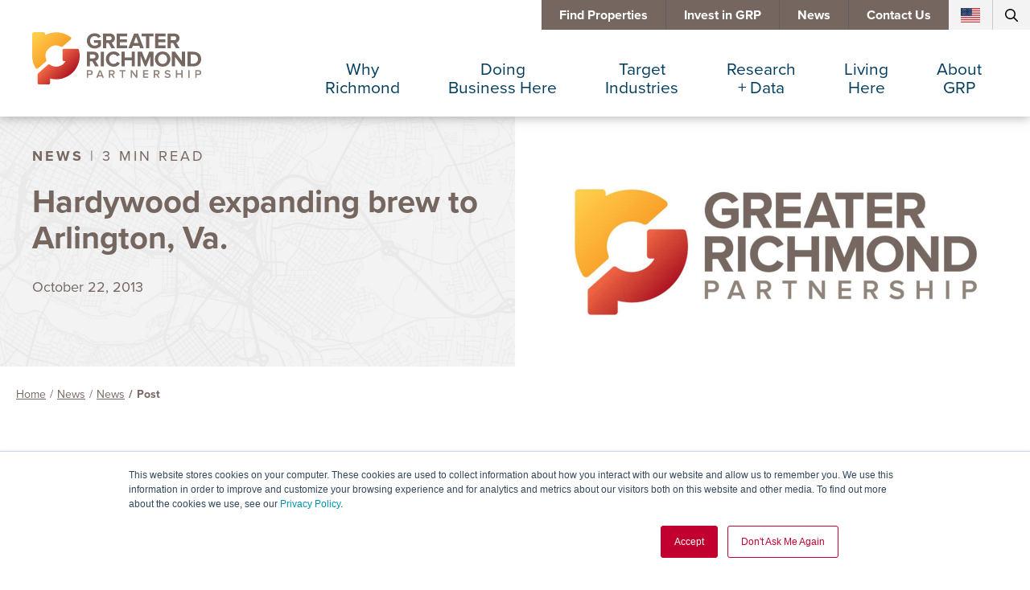

--- FILE ---
content_type: text/html; charset=UTF-8
request_url: https://www.grpva.com/news/hardywood-expanding-brew-to-arlington-va/
body_size: 36403
content:

<!doctype html>
<html lang="en-US">

<head><meta charset="UTF-8"><script>if(navigator.userAgent.match(/MSIE|Internet Explorer/i)||navigator.userAgent.match(/Trident\/7\..*?rv:11/i)){var href=document.location.href;if(!href.match(/[?&]nowprocket/)){if(href.indexOf("?")==-1){if(href.indexOf("#")==-1){document.location.href=href+"?nowprocket=1"}else{document.location.href=href.replace("#","?nowprocket=1#")}}else{if(href.indexOf("#")==-1){document.location.href=href+"&nowprocket=1"}else{document.location.href=href.replace("#","&nowprocket=1#")}}}}</script><script>(()=>{class RocketLazyLoadScripts{constructor(){this.v="2.0.4",this.userEvents=["keydown","keyup","mousedown","mouseup","mousemove","mouseover","mouseout","touchmove","touchstart","touchend","touchcancel","wheel","click","dblclick","input"],this.attributeEvents=["onblur","onclick","oncontextmenu","ondblclick","onfocus","onmousedown","onmouseenter","onmouseleave","onmousemove","onmouseout","onmouseover","onmouseup","onmousewheel","onscroll","onsubmit"]}async t(){this.i(),this.o(),/iP(ad|hone)/.test(navigator.userAgent)&&this.h(),this.u(),this.l(this),this.m(),this.k(this),this.p(this),this._(),await Promise.all([this.R(),this.L()]),this.lastBreath=Date.now(),this.S(this),this.P(),this.D(),this.O(),this.M(),await this.C(this.delayedScripts.normal),await this.C(this.delayedScripts.defer),await this.C(this.delayedScripts.async),await this.T(),await this.F(),await this.j(),await this.A(),window.dispatchEvent(new Event("rocket-allScriptsLoaded")),this.everythingLoaded=!0,this.lastTouchEnd&&await new Promise(t=>setTimeout(t,500-Date.now()+this.lastTouchEnd)),this.I(),this.H(),this.U(),this.W()}i(){this.CSPIssue=sessionStorage.getItem("rocketCSPIssue"),document.addEventListener("securitypolicyviolation",t=>{this.CSPIssue||"script-src-elem"!==t.violatedDirective||"data"!==t.blockedURI||(this.CSPIssue=!0,sessionStorage.setItem("rocketCSPIssue",!0))},{isRocket:!0})}o(){window.addEventListener("pageshow",t=>{this.persisted=t.persisted,this.realWindowLoadedFired=!0},{isRocket:!0}),window.addEventListener("pagehide",()=>{this.onFirstUserAction=null},{isRocket:!0})}h(){let t;function e(e){t=e}window.addEventListener("touchstart",e,{isRocket:!0}),window.addEventListener("touchend",function i(o){o.changedTouches[0]&&t.changedTouches[0]&&Math.abs(o.changedTouches[0].pageX-t.changedTouches[0].pageX)<10&&Math.abs(o.changedTouches[0].pageY-t.changedTouches[0].pageY)<10&&o.timeStamp-t.timeStamp<200&&(window.removeEventListener("touchstart",e,{isRocket:!0}),window.removeEventListener("touchend",i,{isRocket:!0}),"INPUT"===o.target.tagName&&"text"===o.target.type||(o.target.dispatchEvent(new TouchEvent("touchend",{target:o.target,bubbles:!0})),o.target.dispatchEvent(new MouseEvent("mouseover",{target:o.target,bubbles:!0})),o.target.dispatchEvent(new PointerEvent("click",{target:o.target,bubbles:!0,cancelable:!0,detail:1,clientX:o.changedTouches[0].clientX,clientY:o.changedTouches[0].clientY})),event.preventDefault()))},{isRocket:!0})}q(t){this.userActionTriggered||("mousemove"!==t.type||this.firstMousemoveIgnored?"keyup"===t.type||"mouseover"===t.type||"mouseout"===t.type||(this.userActionTriggered=!0,this.onFirstUserAction&&this.onFirstUserAction()):this.firstMousemoveIgnored=!0),"click"===t.type&&t.preventDefault(),t.stopPropagation(),t.stopImmediatePropagation(),"touchstart"===this.lastEvent&&"touchend"===t.type&&(this.lastTouchEnd=Date.now()),"click"===t.type&&(this.lastTouchEnd=0),this.lastEvent=t.type,t.composedPath&&t.composedPath()[0].getRootNode()instanceof ShadowRoot&&(t.rocketTarget=t.composedPath()[0]),this.savedUserEvents.push(t)}u(){this.savedUserEvents=[],this.userEventHandler=this.q.bind(this),this.userEvents.forEach(t=>window.addEventListener(t,this.userEventHandler,{passive:!1,isRocket:!0})),document.addEventListener("visibilitychange",this.userEventHandler,{isRocket:!0})}U(){this.userEvents.forEach(t=>window.removeEventListener(t,this.userEventHandler,{passive:!1,isRocket:!0})),document.removeEventListener("visibilitychange",this.userEventHandler,{isRocket:!0}),this.savedUserEvents.forEach(t=>{(t.rocketTarget||t.target).dispatchEvent(new window[t.constructor.name](t.type,t))})}m(){const t="return false",e=Array.from(this.attributeEvents,t=>"data-rocket-"+t),i="["+this.attributeEvents.join("],[")+"]",o="[data-rocket-"+this.attributeEvents.join("],[data-rocket-")+"]",s=(e,i,o)=>{o&&o!==t&&(e.setAttribute("data-rocket-"+i,o),e["rocket"+i]=new Function("event",o),e.setAttribute(i,t))};new MutationObserver(t=>{for(const n of t)"attributes"===n.type&&(n.attributeName.startsWith("data-rocket-")||this.everythingLoaded?n.attributeName.startsWith("data-rocket-")&&this.everythingLoaded&&this.N(n.target,n.attributeName.substring(12)):s(n.target,n.attributeName,n.target.getAttribute(n.attributeName))),"childList"===n.type&&n.addedNodes.forEach(t=>{if(t.nodeType===Node.ELEMENT_NODE)if(this.everythingLoaded)for(const i of[t,...t.querySelectorAll(o)])for(const t of i.getAttributeNames())e.includes(t)&&this.N(i,t.substring(12));else for(const e of[t,...t.querySelectorAll(i)])for(const t of e.getAttributeNames())this.attributeEvents.includes(t)&&s(e,t,e.getAttribute(t))})}).observe(document,{subtree:!0,childList:!0,attributeFilter:[...this.attributeEvents,...e]})}I(){this.attributeEvents.forEach(t=>{document.querySelectorAll("[data-rocket-"+t+"]").forEach(e=>{this.N(e,t)})})}N(t,e){const i=t.getAttribute("data-rocket-"+e);i&&(t.setAttribute(e,i),t.removeAttribute("data-rocket-"+e))}k(t){Object.defineProperty(HTMLElement.prototype,"onclick",{get(){return this.rocketonclick||null},set(e){this.rocketonclick=e,this.setAttribute(t.everythingLoaded?"onclick":"data-rocket-onclick","this.rocketonclick(event)")}})}S(t){function e(e,i){let o=e[i];e[i]=null,Object.defineProperty(e,i,{get:()=>o,set(s){t.everythingLoaded?o=s:e["rocket"+i]=o=s}})}e(document,"onreadystatechange"),e(window,"onload"),e(window,"onpageshow");try{Object.defineProperty(document,"readyState",{get:()=>t.rocketReadyState,set(e){t.rocketReadyState=e},configurable:!0}),document.readyState="loading"}catch(t){console.log("WPRocket DJE readyState conflict, bypassing")}}l(t){this.originalAddEventListener=EventTarget.prototype.addEventListener,this.originalRemoveEventListener=EventTarget.prototype.removeEventListener,this.savedEventListeners=[],EventTarget.prototype.addEventListener=function(e,i,o){o&&o.isRocket||!t.B(e,this)&&!t.userEvents.includes(e)||t.B(e,this)&&!t.userActionTriggered||e.startsWith("rocket-")||t.everythingLoaded?t.originalAddEventListener.call(this,e,i,o):(t.savedEventListeners.push({target:this,remove:!1,type:e,func:i,options:o}),"mouseenter"!==e&&"mouseleave"!==e||t.originalAddEventListener.call(this,e,t.savedUserEvents.push,o))},EventTarget.prototype.removeEventListener=function(e,i,o){o&&o.isRocket||!t.B(e,this)&&!t.userEvents.includes(e)||t.B(e,this)&&!t.userActionTriggered||e.startsWith("rocket-")||t.everythingLoaded?t.originalRemoveEventListener.call(this,e,i,o):t.savedEventListeners.push({target:this,remove:!0,type:e,func:i,options:o})}}J(t,e){this.savedEventListeners=this.savedEventListeners.filter(i=>{let o=i.type,s=i.target||window;return e!==o||t!==s||(this.B(o,s)&&(i.type="rocket-"+o),this.$(i),!1)})}H(){EventTarget.prototype.addEventListener=this.originalAddEventListener,EventTarget.prototype.removeEventListener=this.originalRemoveEventListener,this.savedEventListeners.forEach(t=>this.$(t))}$(t){t.remove?this.originalRemoveEventListener.call(t.target,t.type,t.func,t.options):this.originalAddEventListener.call(t.target,t.type,t.func,t.options)}p(t){let e;function i(e){return t.everythingLoaded?e:e.split(" ").map(t=>"load"===t||t.startsWith("load.")?"rocket-jquery-load":t).join(" ")}function o(o){function s(e){const s=o.fn[e];o.fn[e]=o.fn.init.prototype[e]=function(){return this[0]===window&&t.userActionTriggered&&("string"==typeof arguments[0]||arguments[0]instanceof String?arguments[0]=i(arguments[0]):"object"==typeof arguments[0]&&Object.keys(arguments[0]).forEach(t=>{const e=arguments[0][t];delete arguments[0][t],arguments[0][i(t)]=e})),s.apply(this,arguments),this}}if(o&&o.fn&&!t.allJQueries.includes(o)){const e={DOMContentLoaded:[],"rocket-DOMContentLoaded":[]};for(const t in e)document.addEventListener(t,()=>{e[t].forEach(t=>t())},{isRocket:!0});o.fn.ready=o.fn.init.prototype.ready=function(i){function s(){parseInt(o.fn.jquery)>2?setTimeout(()=>i.bind(document)(o)):i.bind(document)(o)}return"function"==typeof i&&(t.realDomReadyFired?!t.userActionTriggered||t.fauxDomReadyFired?s():e["rocket-DOMContentLoaded"].push(s):e.DOMContentLoaded.push(s)),o([])},s("on"),s("one"),s("off"),t.allJQueries.push(o)}e=o}t.allJQueries=[],o(window.jQuery),Object.defineProperty(window,"jQuery",{get:()=>e,set(t){o(t)}})}P(){const t=new Map;document.write=document.writeln=function(e){const i=document.currentScript,o=document.createRange(),s=i.parentElement;let n=t.get(i);void 0===n&&(n=i.nextSibling,t.set(i,n));const c=document.createDocumentFragment();o.setStart(c,0),c.appendChild(o.createContextualFragment(e)),s.insertBefore(c,n)}}async R(){return new Promise(t=>{this.userActionTriggered?t():this.onFirstUserAction=t})}async L(){return new Promise(t=>{document.addEventListener("DOMContentLoaded",()=>{this.realDomReadyFired=!0,t()},{isRocket:!0})})}async j(){return this.realWindowLoadedFired?Promise.resolve():new Promise(t=>{window.addEventListener("load",t,{isRocket:!0})})}M(){this.pendingScripts=[];this.scriptsMutationObserver=new MutationObserver(t=>{for(const e of t)e.addedNodes.forEach(t=>{"SCRIPT"!==t.tagName||t.noModule||t.isWPRocket||this.pendingScripts.push({script:t,promise:new Promise(e=>{const i=()=>{const i=this.pendingScripts.findIndex(e=>e.script===t);i>=0&&this.pendingScripts.splice(i,1),e()};t.addEventListener("load",i,{isRocket:!0}),t.addEventListener("error",i,{isRocket:!0}),setTimeout(i,1e3)})})})}),this.scriptsMutationObserver.observe(document,{childList:!0,subtree:!0})}async F(){await this.X(),this.pendingScripts.length?(await this.pendingScripts[0].promise,await this.F()):this.scriptsMutationObserver.disconnect()}D(){this.delayedScripts={normal:[],async:[],defer:[]},document.querySelectorAll("script[type$=rocketlazyloadscript]").forEach(t=>{t.hasAttribute("data-rocket-src")?t.hasAttribute("async")&&!1!==t.async?this.delayedScripts.async.push(t):t.hasAttribute("defer")&&!1!==t.defer||"module"===t.getAttribute("data-rocket-type")?this.delayedScripts.defer.push(t):this.delayedScripts.normal.push(t):this.delayedScripts.normal.push(t)})}async _(){await this.L();let t=[];document.querySelectorAll("script[type$=rocketlazyloadscript][data-rocket-src]").forEach(e=>{let i=e.getAttribute("data-rocket-src");if(i&&!i.startsWith("data:")){i.startsWith("//")&&(i=location.protocol+i);try{const o=new URL(i).origin;o!==location.origin&&t.push({src:o,crossOrigin:e.crossOrigin||"module"===e.getAttribute("data-rocket-type")})}catch(t){}}}),t=[...new Map(t.map(t=>[JSON.stringify(t),t])).values()],this.Y(t,"preconnect")}async G(t){if(await this.K(),!0!==t.noModule||!("noModule"in HTMLScriptElement.prototype))return new Promise(e=>{let i;function o(){(i||t).setAttribute("data-rocket-status","executed"),e()}try{if(navigator.userAgent.includes("Firefox/")||""===navigator.vendor||this.CSPIssue)i=document.createElement("script"),[...t.attributes].forEach(t=>{let e=t.nodeName;"type"!==e&&("data-rocket-type"===e&&(e="type"),"data-rocket-src"===e&&(e="src"),i.setAttribute(e,t.nodeValue))}),t.text&&(i.text=t.text),t.nonce&&(i.nonce=t.nonce),i.hasAttribute("src")?(i.addEventListener("load",o,{isRocket:!0}),i.addEventListener("error",()=>{i.setAttribute("data-rocket-status","failed-network"),e()},{isRocket:!0}),setTimeout(()=>{i.isConnected||e()},1)):(i.text=t.text,o()),i.isWPRocket=!0,t.parentNode.replaceChild(i,t);else{const i=t.getAttribute("data-rocket-type"),s=t.getAttribute("data-rocket-src");i?(t.type=i,t.removeAttribute("data-rocket-type")):t.removeAttribute("type"),t.addEventListener("load",o,{isRocket:!0}),t.addEventListener("error",i=>{this.CSPIssue&&i.target.src.startsWith("data:")?(console.log("WPRocket: CSP fallback activated"),t.removeAttribute("src"),this.G(t).then(e)):(t.setAttribute("data-rocket-status","failed-network"),e())},{isRocket:!0}),s?(t.fetchPriority="high",t.removeAttribute("data-rocket-src"),t.src=s):t.src="data:text/javascript;base64,"+window.btoa(unescape(encodeURIComponent(t.text)))}}catch(i){t.setAttribute("data-rocket-status","failed-transform"),e()}});t.setAttribute("data-rocket-status","skipped")}async C(t){const e=t.shift();return e?(e.isConnected&&await this.G(e),this.C(t)):Promise.resolve()}O(){this.Y([...this.delayedScripts.normal,...this.delayedScripts.defer,...this.delayedScripts.async],"preload")}Y(t,e){this.trash=this.trash||[];let i=!0;var o=document.createDocumentFragment();t.forEach(t=>{const s=t.getAttribute&&t.getAttribute("data-rocket-src")||t.src;if(s&&!s.startsWith("data:")){const n=document.createElement("link");n.href=s,n.rel=e,"preconnect"!==e&&(n.as="script",n.fetchPriority=i?"high":"low"),t.getAttribute&&"module"===t.getAttribute("data-rocket-type")&&(n.crossOrigin=!0),t.crossOrigin&&(n.crossOrigin=t.crossOrigin),t.integrity&&(n.integrity=t.integrity),t.nonce&&(n.nonce=t.nonce),o.appendChild(n),this.trash.push(n),i=!1}}),document.head.appendChild(o)}W(){this.trash.forEach(t=>t.remove())}async T(){try{document.readyState="interactive"}catch(t){}this.fauxDomReadyFired=!0;try{await this.K(),this.J(document,"readystatechange"),document.dispatchEvent(new Event("rocket-readystatechange")),await this.K(),document.rocketonreadystatechange&&document.rocketonreadystatechange(),await this.K(),this.J(document,"DOMContentLoaded"),document.dispatchEvent(new Event("rocket-DOMContentLoaded")),await this.K(),this.J(window,"DOMContentLoaded"),window.dispatchEvent(new Event("rocket-DOMContentLoaded"))}catch(t){console.error(t)}}async A(){try{document.readyState="complete"}catch(t){}try{await this.K(),this.J(document,"readystatechange"),document.dispatchEvent(new Event("rocket-readystatechange")),await this.K(),document.rocketonreadystatechange&&document.rocketonreadystatechange(),await this.K(),this.J(window,"load"),window.dispatchEvent(new Event("rocket-load")),await this.K(),window.rocketonload&&window.rocketonload(),await this.K(),this.allJQueries.forEach(t=>t(window).trigger("rocket-jquery-load")),await this.K(),this.J(window,"pageshow");const t=new Event("rocket-pageshow");t.persisted=this.persisted,window.dispatchEvent(t),await this.K(),window.rocketonpageshow&&window.rocketonpageshow({persisted:this.persisted})}catch(t){console.error(t)}}async K(){Date.now()-this.lastBreath>45&&(await this.X(),this.lastBreath=Date.now())}async X(){return document.hidden?new Promise(t=>setTimeout(t)):new Promise(t=>requestAnimationFrame(t))}B(t,e){return e===document&&"readystatechange"===t||(e===document&&"DOMContentLoaded"===t||(e===window&&"DOMContentLoaded"===t||(e===window&&"load"===t||e===window&&"pageshow"===t)))}static run(){(new RocketLazyLoadScripts).t()}}RocketLazyLoadScripts.run()})();</script>
    
    <meta name="viewport" content="width=device-width, initial-scale=1">
    <link rel="profile" href="https://gmpg.org/xfn/11">
    <meta name="view-transition" content="same-origin" />

    <title>Hardywood expanding brew to Arlington, Va. | GRPVA.com</title>
<link data-rocket-prefetch href="https://js.usemessages.com" rel="dns-prefetch">
<link data-rocket-prefetch href="https://js.hs-analytics.net" rel="dns-prefetch">
<link data-rocket-prefetch href="https://js.hs-banner.com" rel="dns-prefetch">
<link data-rocket-prefetch href="https://js.hsadspixel.net" rel="dns-prefetch">
<link data-rocket-prefetch href="https://js.hsforms.net" rel="dns-prefetch">
<link data-rocket-prefetch href="https://translate.google.com" rel="dns-prefetch">
<style id="wpr-usedcss">img:is([sizes=auto i],[sizes^="auto," i]){contain-intrinsic-size:3000px 1500px}.lazyload,.lazyloading{max-width:100%}:root{--wp--preset--aspect-ratio--square:1;--wp--preset--aspect-ratio--4-3:4/3;--wp--preset--aspect-ratio--3-4:3/4;--wp--preset--aspect-ratio--3-2:3/2;--wp--preset--aspect-ratio--2-3:2/3;--wp--preset--aspect-ratio--16-9:16/9;--wp--preset--aspect-ratio--9-16:9/16;--wp--preset--color--black:#000000;--wp--preset--color--cyan-bluish-gray:#abb8c3;--wp--preset--color--white:#ffffff;--wp--preset--color--pale-pink:#f78da7;--wp--preset--color--vivid-red:#cf2e2e;--wp--preset--color--luminous-vivid-orange:#ff6900;--wp--preset--color--luminous-vivid-amber:#fcb900;--wp--preset--color--light-green-cyan:#7bdcb5;--wp--preset--color--vivid-green-cyan:#00d084;--wp--preset--color--pale-cyan-blue:#8ed1fc;--wp--preset--color--vivid-cyan-blue:#0693e3;--wp--preset--color--vivid-purple:#9b51e0;--wp--preset--gradient--vivid-cyan-blue-to-vivid-purple:linear-gradient(135deg,rgba(6, 147, 227, 1) 0%,rgb(155, 81, 224) 100%);--wp--preset--gradient--light-green-cyan-to-vivid-green-cyan:linear-gradient(135deg,rgb(122, 220, 180) 0%,rgb(0, 208, 130) 100%);--wp--preset--gradient--luminous-vivid-amber-to-luminous-vivid-orange:linear-gradient(135deg,rgba(252, 185, 0, 1) 0%,rgba(255, 105, 0, 1) 100%);--wp--preset--gradient--luminous-vivid-orange-to-vivid-red:linear-gradient(135deg,rgba(255, 105, 0, 1) 0%,rgb(207, 46, 46) 100%);--wp--preset--gradient--very-light-gray-to-cyan-bluish-gray:linear-gradient(135deg,rgb(238, 238, 238) 0%,rgb(169, 184, 195) 100%);--wp--preset--gradient--cool-to-warm-spectrum:linear-gradient(135deg,rgb(74, 234, 220) 0%,rgb(151, 120, 209) 20%,rgb(207, 42, 186) 40%,rgb(238, 44, 130) 60%,rgb(251, 105, 98) 80%,rgb(254, 248, 76) 100%);--wp--preset--gradient--blush-light-purple:linear-gradient(135deg,rgb(255, 206, 236) 0%,rgb(152, 150, 240) 100%);--wp--preset--gradient--blush-bordeaux:linear-gradient(135deg,rgb(254, 205, 165) 0%,rgb(254, 45, 45) 50%,rgb(107, 0, 62) 100%);--wp--preset--gradient--luminous-dusk:linear-gradient(135deg,rgb(255, 203, 112) 0%,rgb(199, 81, 192) 50%,rgb(65, 88, 208) 100%);--wp--preset--gradient--pale-ocean:linear-gradient(135deg,rgb(255, 245, 203) 0%,rgb(182, 227, 212) 50%,rgb(51, 167, 181) 100%);--wp--preset--gradient--electric-grass:linear-gradient(135deg,rgb(202, 248, 128) 0%,rgb(113, 206, 126) 100%);--wp--preset--gradient--midnight:linear-gradient(135deg,rgb(2, 3, 129) 0%,rgb(40, 116, 252) 100%);--wp--preset--font-size--small:13px;--wp--preset--font-size--medium:20px;--wp--preset--font-size--large:36px;--wp--preset--font-size--x-large:42px;--wp--preset--spacing--20:0.44rem;--wp--preset--spacing--30:0.67rem;--wp--preset--spacing--40:1rem;--wp--preset--spacing--50:1.5rem;--wp--preset--spacing--60:2.25rem;--wp--preset--spacing--70:3.38rem;--wp--preset--spacing--80:5.06rem;--wp--preset--shadow--natural:6px 6px 9px rgba(0, 0, 0, .2);--wp--preset--shadow--deep:12px 12px 50px rgba(0, 0, 0, .4);--wp--preset--shadow--sharp:6px 6px 0px rgba(0, 0, 0, .2);--wp--preset--shadow--outlined:6px 6px 0px -3px rgba(255, 255, 255, 1),6px 6px rgba(0, 0, 0, 1);--wp--preset--shadow--crisp:6px 6px 0px rgba(0, 0, 0, 1)}:where(.is-layout-flex){gap:.5em}:where(.is-layout-grid){gap:.5em}:where(.wp-block-post-template.is-layout-flex){gap:1.25em}:where(.wp-block-post-template.is-layout-grid){gap:1.25em}:where(.wp-block-columns.is-layout-flex){gap:2em}:where(.wp-block-columns.is-layout-grid){gap:2em}:root :where(.wp-block-pullquote){font-size:1.5em;line-height:1.6}@font-face{font-family:proxima-nova;src:url("https://www.grpva.com/wp-content/themes/grp/etc/fonts/proxima-nova-700.woff2") format("woff2");font-display:swap;font-style:normal;font-weight:700;font-stretch:normal}@font-face{font-family:proxima-nova;src:url("https://www.grpva.com/wp-content/themes/grp/etc/fonts/proxima-nova-400.woff2") format("woff2");font-display:swap;font-style:normal;font-weight:400;font-stretch:normal}@font-face{font-family:proxima-nova;src:url("https://www.grpva.com/wp-content/themes/grp/etc/fonts/proxima-nova-300.woff2") format("woff2");font-display:swap;font-style:normal;font-weight:300;font-stretch:normal}@font-face{font-family:roboto-condensed;src:url("https://www.grpva.com/wp-content/themes/grp/etc/fonts/roboto-condensed.woff2") format("woff2");font-display:swap;font-style:normal;font-weight:400;font-stretch:normal}@font-face{font-family:roboto-condensed;src:url("https://www.grpva.com/wp-content/themes/grp/etc/fonts/roboto-condensed-700.woff2") format("woff2");font-display:swap;font-style:normal;font-weight:700;font-stretch:normal}:root{--color-red:#C2002F;--color-pink:#FB3448;--color-yellow:#FFCC4F;--color-orange:#F38A00;--color-gray:#f4f3f3;--color-gray-bright:#f7f7f7;--color-gray-border:#cdc8c5;--color-gray-dark:#383838;--color-gray-light:#c9c9c9;--color-brown:#756660;--color-brown-bright:#DED7D5;--color-brown-light:#8E8279;--color-brown-medium:var(--color-brown);--color-brown-dark:#606060;--color-brown-lightest:#C2B2A6;--color-blue:#013D5F;--color-blue-light:#D1DCE2;--color-purple:#463060;--color-black:#22252E;--color-black-medium:#1b1b1b;--color-black-dark:#070707;--color-black-solid:#000000;--color-text:var(--color-brown);--color-white:#ffffff;--font-weight-300:300;--font-weight-400:400;--font-weight-500:500;--font-weight-600:600;--font-weight-700:700;--font-weight-800:800;--font-serif:roboto-condensed,sans-serif;--font-sans:proxima-nova,sans-serif;--font-awesome:"Font Awesome 6 Free";--font-size-h1:clamp(2rem, calc(0.219rem + 4.75vw), 4.375rem);--font-size-h1-feature:clamp(2.5rem, calc(2.031rem + 1.25vw), 3.125rem);--font-size-h2:clamp(1.875rem, calc(0.938rem + 2.5vw), 3.125rem);--font-size-h3:clamp(2rem, calc(1.625rem + 1vw), 2.5rem);--font-size-h4:1.5625rem;--font-size-h5:1.375rem;--font-size-h6:1.125rem;--font-size-body:1.125rem;--line-height-body:1.8;--font-size-base:1rem;--transition:.25s ease-in-out;--border-radius-base:5px;--border-radius-half:3.5px;--border-radius-large:8px;--spacing-large:45px;--spacing-base:30px;--spacing-medium:20px;--spacing-small:15px;--spacing-small-negative:-15px;--spacing-tiny:10px;--spacing-mini:5px;--gap-base:var(--spacing-base);--aspect-square:1;--aspect-wide:16/9;--aspect-map:1439/539;--aspect-thumb:495/338;--aspect-testimonial:495/370}:is(button,input,textarea){font-family:inherit}html{font-family:var(--font-sans);overflow-x:hidden;scroll-behavior:smooth}body{font-family:var(--font-sans);color:var(--color-text);padding:0;margin:0;font-weight:var(--font-weight-400);width:100%;position:relative;overflow-x:hidden}*{box-sizing:border-box}.h2,.h3,h2,h3{font-family:var(--font-serif);margin:0 0 8px}.h4,.h5,.h6,h4,h5,h6{margin:0 0 8px;font-family:var(--font-sans)}.h3,.h4,.h5,.h6,h3,h4,h5,h6{font-weight:var(--font-weight-700)}.h1,h1{font-weight:var(--font-weight-500)}@media (min-width:1024px){.h1,h1{font-weight:var(--font-weight-600)}}.h2,h2{font-size:var(--font-size-h2);line-height:1.05;clear:both;text-transform:uppercase;font-weight:var(--font-weight-400)}.h3,h3{font-size:var(--font-size-h3);line-height:1.125;clear:both}.h4,h4{font-size:var(--font-size-h4);line-height:1.5;text-transform:uppercase}.h5,h5{font-size:var(--font-size-h5);line-height:1.15}.h6,h6{font-size:var(--font-size-h6);line-height:1}p{font-size:var(--font-size-base);line-height:1.75;margin:0 0 var(--spacing-base)}ol,ul{margin:0 0 var(--spacing-base)}ol li,ul li{margin:0 0 var(--spacing-tiny);font-size:var(--font-size-base);line-height:1.75}a{transition:var(--transition) all}footer a,main a{text-decoration:none}footer a h2,footer a h3,footer a h4,footer a p,main a h2,main a h3,main a h4,main a p{color:unset}footer h2 a,footer h3 a,footer li a,footer p a,footer td a,main h2 a,main h3 a,main li a,main p a,main td a{transition:color var(--transition),text-decoration var(--transition);color:var(--color-red);text-decoration:underline}footer h2 a:hover,footer h3 a:hover,footer li a:hover,footer p a:hover,footer td a:hover,main h2 a:hover,main h3 a:hover,main li a:hover,main p a:hover,main td a:hover{color:var(--color-orange);text-decoration:none}footer h2 a.button,footer h3 a.button,footer li a.button,footer p a.button,footer td a.button,main h2 a.button,main h3 a.button,main li a.button,main p a.button,main td a.button{outline:0;letter-spacing:3px;display:inline-block;margin:0 0 16px;padding:0;text-align:left;text-decoration:none;font-weight:var(--font-weight-500);font-size:1.25rem;line-height:2.0625rem;padding:var(--spacing-small) 36px;text-transform:uppercase;transition:ease-in-out .25s all}footer h2 a.button svg,footer h3 a.button svg,footer li a.button svg,footer p a.button svg,footer td a.button svg,main h2 a.button svg,main h3 a.button svg,main li a.button svg,main p a.button svg,main td a.button svg{width:37px;height:12px;margin-left:7px;transition:ease-in-out .25s all}footer h2 a.button svg path,footer h3 a.button svg path,footer li a.button svg path,footer p a.button svg path,footer td a.button svg path,main h2 a.button svg path,main h3 a.button svg path,main li a.button svg path,main p a.button svg path,main td a.button svg path{transition:ease-in-out .25s all;stroke:var(--color-white)}footer h2 a.button:hover,footer h3 a.button:hover,footer li a.button:hover,footer p a.button:hover,footer td a.button:hover,main h2 a.button:hover,main h3 a.button:hover,main li a.button:hover,main p a.button:hover,main td a.button:hover{transition:ease-in-out .25s all}footer h2 a.button:hover svg path,footer h3 a.button:hover svg path,footer li a.button:hover svg path,footer p a.button:hover svg path,footer td a.button:hover svg path,main h2 a.button:hover svg path,main h3 a.button:hover svg path,main li a.button:hover svg path,main p a.button:hover svg path,main td a.button:hover svg path{stroke:var(--color-orange);transition:ease-in-out .25s all}a.button{outline:0;display:inline-block;border:1px solid var(--color-red);border-radius:0;vertical-align:center;margin:0 0 16px;padding:var(--spacing-small) var(--spacing-medium);text-align:center;background-color:transparent;color:var(--color-red);text-decoration:none;font-weight:var(--font-weight-600);font-size:1.25rem;line-height:2.0625rem;position:relative;overflow:hidden;text-transform:uppercase}a.button:before{position:absolute;content:"";top:0;left:-100%;height:100%;width:100%;background-color:var(--color-yellow);transition:ease-in-out left .25s;z-index:1}a.button span{position:relative;z-index:2}a.button svg{margin-left:7px}a.button:hover{color:var(--color-brown);border-color:var(--color-yellow)}a.button:hover:before{left:0}span.button{outline:0;display:inline-block;margin:0 0 16px;padding:var(--spacing-small);text-align:center;background-color:var(--color-blue);color:var(--color-white);text-decoration:none;font-weight:var(--font-weight-500);font-size:var(--font-size-base);border-radius:0;transition:ease-in-out .25s all;overflow:hidden;position:relative}span.button span{position:relative;z-index:2}span.button:before{position:absolute;content:"";top:0;left:-100%;height:100%;width:100%;background-color:var(--color-yellow);transition:ease-in-out left .25s;z-index:1}span.button svg{margin-left:7px}a:hover span.button:before{left:0}img{max-width:100%}.grid-container{width:100%;position:relative;margin:0 auto}.grid-container .grid{display:grid;grid-template-columns:repeat(12,1fr);grid-template-rows:auto}@media (min-width:1400px){.grid-container{padding-inline:var(--spacing-small);max-width:1400px}.grid-container .grid{margin-inline:var(--spacing-small-negative)}}.grid-container .grid .cell{width:100%;padding:0 var(--spacing-small)}main{display:grid;grid-template-columns:1fr;grid-auto-flow:row dense;grid-auto-rows:auto}main>h2,main>h3,main>h4,main>ol,main>p,main>ul{padding-inline:var(--spacing-small);max-width:1400px;margin-left:auto;margin-right:auto;width:100%;margin-bottom:0}main>h2+h2,main>h2+h3,main>h2+h4,main>h2+ol,main>h2+p,main>h2+ul,main>h3+h2,main>h3+h3,main>h3+h4,main>h3+ol,main>h3+p,main>h3+ul,main>h4+h2,main>h4+h3,main>h4+h4,main>h4+ol,main>h4+p,main>h4+ul,main>ol+h2,main>ol+h3,main>ol+h4,main>ol+ol,main>ol+p,main>ol+ul,main>p+h2,main>p+h3,main>p+h4,main>p+ol,main>p+p,main>p+ul,main>ul+h2,main>ul+h3,main>ul+h4,main>ul+ol,main>ul+p,main>ul+ul{margin-top:var(--spacing-base)}main>ol,main>ul{padding-left:40px}main a:not(.button){position:relative}main a:not(.button) svg{padding-right:var(--spacing-mini);max-width:19px}.breadcrumbs{padding:18px var(--spacing-small) var(--spacing-base);max-width:1400px;width:100%;margin:0 auto}.breadcrumbs ul{margin:0;padding:0;list-style:none;display:flex;flex-wrap:wrap}.breadcrumbs ul li{margin:0;font-size:.875rem;line-height:2.0625rem}.breadcrumbs ul li a{display:inline-block;padding:0 var(--spacing-mini);color:var(--color-brown)}.breadcrumbs ul li+li:before{content:"/"}.breadcrumbs ul li:last-of-type{font-weight:var(--font-weight-700)}.breadcrumbs ul li:last-of-type:before{padding-right:var(--spacing-mini)}.menu-toggle{text-align:right;grid-area:1/2/3/2;display:flex;align-items:center;justify-content:flex-end}.menu-toggle a{display:flex;align-items:center;position:relative;padding:0 var(--spacing-medium);height:100%;background-color:var(--color-brown)}.menu-toggle a span{display:block;width:44px;height:var(--spacing-mini);border-radius:var(--border-radius-half);background-color:var(--color-white);position:relative}.menu-toggle a span:before{content:"";display:block;width:44px;height:var(--spacing-mini);border-radius:var(--border-radius-half);background-color:var(--color-white);position:absolute;top:var(--spacing-small-negative);left:0}.menu-toggle a span:after{content:"";display:block;width:44px;height:var(--spacing-mini);border-radius:var(--border-radius-half);background-color:var(--color-white);position:absolute;top:var(--spacing-small);left:0}.menu-toggle a span,.menu-toggle a span:after,.menu-toggle a span:before{transition:background-color var(--transition),transform var(--transition)}.menu-toggle a:hover span,.menu-toggle a:hover span:after,.menu-toggle a:hover span:before{background-color:var(--color-brown-lightest)}.mm-wrapper--opened .mm-wrapper__blocker{background-color:hsl(from var(--color-black-dark) h s l/.7);opacity:1!important}.mm-wrapper--opened .menu-toggle a span{background-color:transparent}.mm-wrapper--opened .menu-toggle a span:before{transform:rotate(45deg);top:0;background-color:var(--color-brown-lightest)}.mm-wrapper--opened .menu-toggle a span:after{transform:rotate(-45deg);top:0;background-color:var(--color-brown-lightest)}.mm-wrapper--opened .mm-btn:after,.mm-wrapper--opened .mm-btn:before{border-color:var(--color-brown)}.mm-wrapper--opened .mm-navbar__title{color:var(--color-brown);font-weight:var(--font-weight-600)}.mm-wrapper--opened .mm-navbar__title:is(:active,:hover,:link,:visited){color:var(--color-brown)}.mm-wrapper--opened .mm-listitem__btn{border-color:var(--color-brown)}.mm-wrapper--opened .mm-listitem{color:var(--color-blue);border-color:var(--color-brown)}.mm-wrapper--opened .mm-listitem .mm-listitem__text{font-family:var(--font-serif);color:var(--color-blue);font-weight:var(--font-weight-600)}.mm-menu>*{outline:0}.mm-menu form{background-color:var(--color-blue);padding:var(--spacing-small)}.mm-menu form .grid-container .grid{grid-template-columns:1fr 38px;gap:var(--spacing-small)}.mm-menu form .grid-container .grid input{padding:var(--spacing-tiny);border:0;appearance:none;font-size:1.375rem;border-radius:var(--border-radius-base);line-height:1.375rem;width:100%}.mm-menu form .grid-container .grid button{appearance:none;background-color:rgba(0,0,0,0);border:0;font-size:1.75rem;line-height:1.375rem;color:var(--color-yellow);cursor:pointer;padding:0}.mm-menu form .grid-container .grid button svg{width:100%;height:auto;display:block;margin:0;max-width:37px}.mm-menu form .grid-container .grid button svg path{fill:var(--color-white)}.mm-menu form .translate{padding:var(--spacing-small) 0 0}.mm-menu form .translate span{color:var(--color-white);display:block;margin-bottom:var(--spacing-tiny);font-size:14px;line-height:18px}.mm-menu form .translate .grid{display:grid;grid-template-columns:repeat(5,1fr);gap:var(--spacing-mini)}@media (min-width:767px){.mm-menu form .translate .grid{grid-template-columns:repeat(10,1fr);gap:0 var(--spacing-tiny)}}.mm-menu form .translate .grid img{width:100%;height:auto;display:block;margin:0}.mm-panel{transition:visibility .25s linear,transform var(--transition),left var(--transition)!important}.mm-menu--offcanvas{transition-delay:0.25s!important}.mm-listitem__text{white-space:normal!important;overflow:visible!important;text-overflow:unset!important}.mm-listitem__text br{display:none}.mm-panel--noanimation{transition-duration:.25s!important}header{width:100%;position:relative;z-index:10;text-align:center;box-shadow:0 2px 12px rgba(110,110,110,.5)}header .header-inner{display:grid;grid-template-columns:200px auto;grid-template-rows:0 64px}header .logo{grid-area:1/1/3/1;display:flex;align-items:center;padding:0 0 0 var(--spacing-medium)}@media (min-width:1024px){main>ol,main>ul{padding:0 60px}.menu-toggle{display:none}header .header-inner{max-width:1440px;margin:0 auto;grid-template-columns:250px auto;grid-template-rows:37px 96px;column-gap:var(--spacing-base);row-gap:12px}header .logo{padding:0 0 0 40px}}header .logo .site-title{margin:0;display:block}header .logo .site-title a{display:block;padding:0;line-height:0}header .logo svg{width:100%}header nav{justify-self:end;align-self:center;height:100%}header nav>ul{display:grid;grid-template-rows:auto;grid-template-columns:auto;grid-auto-flow:column;list-style:none;margin:0;width:min-content}header nav>ul{height:100%}header nav>ul>li>a{display:flex;align-items:flex-end;font-size:24px;line-height:25px;font-weight:var(--font-weight-400)}header nav li{margin:0;position:relative;transition:var(--transition) all}header nav li:hover a{color:var(--color-black)}header nav li:hover a svg path{fill:var(--color-black)}header nav li.menu-item-has-children:hover{background-color:var(--color-brown-light)}header nav li.menu-item-has-children>ul{display:flex;max-height:0;overflow:hidden;flex-direction:column;flex-wrap:no-wrap;position:absolute;z-index:100;padding:0;list-style:none;text-align:left;background-color:var(--color-brown-light);gap:unset;top:108px;transition:max-height .5s ease-in-out}header nav li.menu-item-has-children>ul a{font-size:16px;line-height:16px;display:block;padding:var(--spacing-small) var(--spacing-tiny);color:var(--color-blue)}header nav li.menu-item-has-children>ul a:hover{color:var(--color-black)}header nav li.menu-item-has-children>ul li{border-bottom:var(--color-brown-light) 1px solid}header nav li.menu-item-has-children>ul li:first-of-type{margin-top:var(--spacing-medium)}header nav li.menu-item-has-children>ul li:last-of-type{margin-bottom:var(--spacing-medium)}header nav li.menu-item-has-children>ul li:last-of-type{border-bottom:0}header nav li.menu-item-has-children:nth-last-of-type(-n+2)>ul{right:0}header nav li.menu-item-has-children:hover>ul{display:flex;max-height:500px}header nav.utility{grid-area:1/2/1/2;display:grid;grid-template-columns:auto;grid-template-rows:auto;grid-auto-flow:column;background-color:var(--color-gray)}header nav.utility>ul{gap:0;width:auto;padding:0}header nav.utility>ul>li.menu-item{border-right:1px solid var(--color-brown-dark)}header nav.utility>ul>li.menu-item:last-of-type{border-right:0}header nav.utility>ul>li.menu-item a{font-size:1rem;line-height:2.3125rem;padding:0 22px;font-weight:var(--font-weight-600);color:var(--color-white);text-decoration:none;background-color:var(--color-brown)}header nav.utility>ul>li.menu-item a:hover{background-color:var(--color-yellow);color:var(--color-black)}header nav.utility>span{height:100%;display:flex;align-items:center;padding:0 var(--spacing-small);cursor:pointer;min-width:46px}header nav.utility>span:hover{background-color:var(--color-gray-border)}header nav.utility>span:first-of-type{border-right:1px solid var(--color-gray-border)}header nav.primary{grid-area:2/2/2/2;justify-self:unset;padding:0 var(--spacing-base) 0 0}header nav.primary>ul{padding:0;margin:0;gap:0;width:auto;justify-content:end}header nav.primary>ul>li{display:flex;align-items:center}header nav.primary>ul>li>a{text-decoration:none;color:var(--color-blue);position:relative;transition:color var(--transition);font-size:1.3125rem;line-height:1.4375rem;padding:0;display:flex;align-items:center;height:100%;z-index:205}header nav.primary>ul>li>a span{padding:0 var(--spacing-base)}@media (max-width:1215px){header nav.primary>ul>li>a{font-size:1.125rem}header nav.primary>ul>li>a span{padding:0 var(--spacing-medium)}}@media (max-width:1024px){header nav.primary>ul>li>a span{padding:0 var(--spacing-small)}}header nav.primary>ul>li>ul{top:96px;background-color:var(--color-white);z-index:9;min-width:none!important}header nav.primary>ul>li>ul a{font-size:1.125rem;line-height:2.5rem;padding:0 6px;text-decoration:none}header nav.primary>ul>li>ul a:hover{background-color:var(--color-blue-light)}header nav.primary>ul>li.menu-item-has-children{display:block}header nav.primary>ul>li.menu-item-has-children>a{position:relative}header nav.primary>ul>li.menu-item-has-children>a span{position:relative;z-index:1}header nav.primary>ul>li.menu-item-has-children>a:after{bottom:-25px;transition:border-top var(--transition);position:absolute;height:0;width:0;border-left:25px solid transparent;border-right:25px solid transparent;border-top:25px solid transparent;z-index:0;content:"";display:block;left:calc(50% - 25px)}header nav.primary>ul>li.menu-item-has-children:hover>a:after{border-top:25px solid var(--color-blue-light)}header nav.primary>ul>li.vertical{position:relative}header nav.primary>ul>li.vertical>ul{padding:0 35px;width:max-content;transition:max-height var(--transition);max-height:0;box-shadow:inset 0 2px 12px -7px rgba(110,110,110,.5)}header nav.primary>ul>li.vertical>ul li{border-bottom:0}header nav.primary>ul>li.vertical>ul li:first-of-type{margin-top:57px}header nav.primary>ul>li.vertical>ul li:last-of-type{margin-bottom:57px}header nav.primary>ul>li.horizontal{position:static}header nav.primary>ul>li.horizontal>ul{width:100%;left:0;right:0;display:grid;grid-auto-flow:column;grid-template-columns:auto;justify-content:space-evenly;max-height:0;top:145px;padding:0 3%;gap:3%;box-shadow:inset 0 2px 12px -7px rgba(110,110,110,.5)}header nav.primary>ul>li.horizontal>ul>li{margin:60px 0;border:0;max-width:230px}header nav.primary>ul>li.horizontal>ul>li.menu-item-has-children>a{border-bottom:2px solid var(--color-blue-light)}header nav.primary>ul>li.horizontal>ul>li>a{font-size:1.25rem;line-height:1.5625rem;text-transform:uppercase;font-weight:var(--font-weight-700);text-decoration:none;padding:8px 6px;min-height:60px}header nav.primary>ul>li.horizontal>ul>li:hover{background-color:transparent}header nav.primary>ul>li.horizontal>ul>li:hover ul{background-color:transparent}header nav.primary>ul>li.horizontal>ul>li>ul{display:flex;flex-direction:column;max-height:700px;position:static;background-color:transparent}header nav.primary>ul>li.horizontal>ul>li>ul li{border:0}header nav.primary>ul>li.horizontal>ul>li>ul a{font-size:1.25rem;line-height:2.5rem;padding:0 6px}@media (max-width:1215px){header nav.primary>ul>li.horizontal>ul{gap:2%}header nav.primary>ul>li.horizontal>ul>li{max-width:200px}header nav.primary>ul>li.horizontal>ul>li>a{font-size:1.125rem}header nav.primary>ul>li.horizontal>ul>li>ul a{font-size:1.125rem}}header nav.primary>ul>li.horizontal>ul>li>ul a:hover{background-color:var(--color-blue-light)}header nav.primary>ul>li.horizontal:hover>ul{max-height:700px}header nav.primary>ul>li:hover{background-color:var(--color-blue-light)}header nav.primary>ul>li:hover>ul{max-height:700px}@keyframes headerstuck{from{top:-250px}to{top:0}}header.stuck{position:fixed;left:0;top:0;width:100%;animation:var(--transition) headerstuck;background-color:var(--color-white)}header.stuck .header-inner{grid-template-columns:200px auto;grid-template-rows:auto;row-gap:0}header.stuck nav.utility{display:none}header.stuck .logo{grid-area:1/1/1/1;padding:var(--spacing-tiny)}header.stuck nav.primary{grid-area:1/2/1/2}header.stuck nav.primary>ul>li>ul{top:76px}#page{position:relative;transition:padding-top var(--transition)}.toggle-container{top:0;position:absolute;left:0;height:80px;width:100%;transform:translateY(-180px);transition:transform var(--transition);background-color:var(--color-blue);color:var(--color-white)}@media (max-width:1023px){header .logo svg{max-height:45px}header nav{display:none!important}.toggle-container{display:none!important}}.toggle-container.active{transform:translateY(0)}.toggle-container.translate{display:flex;flex-direction:row;flex-wrap:nowrap;justify-content:center;align-items:center}.toggle-container.translate a{padding:0;margin:0 var(--spacing-tiny)}.toggle-container.search .grid{display:flex;width:100%;max-width:1400px;margin:0 auto;padding:var(--spacing-tiny) var(--spacing-small);justify-content:center;align-items:center}.toggle-container.search .grid .cell{padding:var(--spacing-tiny) 0}.toggle-container.search .grid .cell:first-of-type{grid-area:1/span 7}.toggle-container.search .grid .cell:last-of-type{grid-area:1/span 1;display:flex;align-items:center}.toggle-container.search .grid input{padding:var(--spacing-tiny);border:0;appearance:none;font-size:1.375rem;border-radius:var(--border-radius-base);line-height:2.375rem;width:calc(100% - 60px);margin-right:var(--spacing-medium)}.toggle-container.search .grid button{appearance:none;background-color:transparent;border:0;font-size:1.75rem;line-height:3rem;color:var(--color-yellow);cursor:pointer}.toggle-container.search .grid button:hover{color:var(--color-white)}body.toggle-active #page{padding-top:80px}.page .footer-form{margin-top:60px}.footer-form{background:linear-gradient(180deg,var(--color-pink) 0%,var(--color-red) 100%);color:var(--color-white);padding:50px var(--spacing-small)}@media (max-width:766px){.footer-form{display:none}}.footer-form .grid{grid-template-columns:100%;gap:23px}@media (min-width:1400px){.footer-form{padding:114px var(--spacing-small) 80px}.footer-form .grid{grid-template-columns:repeat(8,1fr)}.footer-form .grid .heading{grid-area:1/span 3}.footer-form .grid .form-inner{grid-area:1/span 5}}.footer-form .heading{display:flex;flex-direction:column;justify-content:space-between}.footer-form .heading p{margin:0}.footer-form .heading p.heading{font-size:2.5rem;line-height:2.8125rem;font-weight:var(--font-weight-700);margin-bottom:65px}.footer-form .heading p a{color:var(--color-white)}.footer-form .hbspt-form{width:100%;position:relative;display:grid;grid-template-columns:100%;grid-column:2;color:#fff;padding-block:0 40px}.footer-form .hbspt-form:has(.submitted-message){padding-block:0;align-self:center}.footer-form .hbspt-form form{max-width:none;display:grid;grid-template-columns:repeat(3,1fr);gap:var(--spacing-medium)}.footer-form .hbspt-form .hs-form-field{float:none;width:100%;display:grid;grid-template-columns:100%;gap:var(--spacing-tiny)}.footer-form .hbspt-form .legal-consent-container{grid-column:1/span 2;font-size:1rem;align-self:center}.footer-form .hbspt-form .hs-richtext{font-size:1rem;line-height:1.2;font-weight:500}.footer-form .hbspt-form .hs-richtext a{color:#fff;text-decoration:underline;text-decoration-color:white;transition:text-decoration-color var(--transition)}.footer-form .hbspt-form .hs-richtext a:hover{text-decoration-color:transparent}.footer-form .hbspt-form .hs-richtext h3{color:var(--color-white);font-weight:700;text-transform:none;font-family:proxima-nova,sans-serif;font-size:2.5rem;line-height:2.5rem}.footer-form .hbspt-form .hs-richtext p{font-size:1.25rem;line-height:1.5625rem;font-weight:700}.footer-form .hbspt-form .hs_recaptcha{display:none}.footer-form .hbspt-form .field label{font-weight:400;text-transform:uppercase;font-size:1.125rem;line-height:1.125rem;display:block}.footer-form .hbspt-form .field input{appearance:none;background-color:transparent;border:0;outline:0;border-bottom:2px solid var(--color-white);width:100%;color:var(--color-white);padding:8px;font-size:.9375rem;margin:0}.footer-form .hbspt-form .field .hs-error-msgs{display:none!important}.footer-form .hbspt-form .field:has(.hs-error-msgs) input{border-bottom:2px solid var(--color-yellow)}.footer-form .hbspt-form .field:has(.hs-error-msgs) label{color:var(--color-yellow)}.footer-form .hbspt-form .hs_error_rollup{grid-row:3;grid-column:1/span 3;color:var(--color-yellow)}.footer-form .hbspt-form .hs_error_rollup li,.footer-form .hbspt-form .hs_error_rollup ul{list-style:none;padding:0;margin:0}.footer-form .hbspt-form .actions{margin-block:var(--spacing-tiny);position:relative;justify-self:end;border:1px solid var(--color-white);transition:border-color var(--transition);overflow:hidden}.footer-form .hbspt-form .actions:before{background-color:var(--color-yellow);height:100%;width:100%;top:0;left:-100%;z-index:1;content:"";position:absolute;transition:left var(--transition)}.footer-form .hbspt-form .actions input[type=submit]{appearance:none;background-color:transparent;border:0;padding:16px 36px;font-weight:700;font-size:1.25rem;line-height:1.25rem;color:var(--color-white);text-transform:uppercase;cursor:pointer;position:relative;overflow:hidden;z-index:2;transition:color var(--transition)}.footer-form .hbspt-form .actions:hover{border-color:var(--color-yellow)}.footer-form .hbspt-form .actions:hover:before{left:0}.footer-form .hbspt-form .actions:hover input[type=submit]{color:var(--color-text)}footer.top{overflow:hidden;position:relative;z-index:10;margin-top:var(--spacing-base)}footer.top .sitemap{max-height:64px;transition:ease-in-out .5s max-height;overflow:hidden;height:100%;display:none}@media (min-width:1024px){footer.top{margin-top:0}footer.top .form{padding-bottom:64px}footer.top .form+.sitemap{margin-top:-64px}footer.top .sitemap{display:block}}footer.top .sitemap.active{max-height:900px}footer.top .sitemap .toggle{display:block;margin:0 0 0 auto;color:var(--color-white);background-color:var(--color-brown-light);font-size:1.375rem;line-height:1.375rem;padding:var(--spacing-tiny) 0;font-weight:var(--font-weight-700);cursor:pointer;text-align:center;width:214px;transition:background-color var(--transition)}footer.top .sitemap .toggle svg{width:100%;height:auto;max-width:1rem;line-height:1.375rem}footer.top .sitemap .toggle svg path{fill:var(--color-white)}footer.top .sitemap .toggle:hover{background-color:var(--color-brown-medium)}footer.top .sitemap .toggle span{font-size:1rem;display:inline-block;transition:transform var(--transition)}footer.top .sitemap .toggle.active{background-color:var(--color-brown-light)}footer.top .sitemap .toggle.active span{transform:rotate(45deg)}footer.top .sitemap .listing{padding:64px 40px 40px;background-color:var(--color-brown-light)}footer.top .sitemap .listing li,footer.top .sitemap .listing ul{list-style:none}footer.top .sitemap .listing>nav a{color:var(--color-white);padding:var(--spacing-mini);display:block}footer.top .sitemap .listing>nav a:hover{color:var(--color-brown-dark)}footer.top .sitemap .listing>nav a.top-level{display:flex;align-items:flex-end;margin-bottom:var(--spacing-mini)}footer.top .sitemap .listing>nav.primary{font-family:var(--font-serif)}footer.top .sitemap .listing>nav.primary .menu{list-style:none;padding:0;margin:0;display:grid;gap:var(--spacing-base);grid-template-columns:repeat(6,1fr)}footer.top .sitemap .listing>nav.primary .menu>li{font-size:1.5rem;line-height:1.5rem;font-weight:var(--font-weight-700);margin:var(--spacing-mini) 0 var(--spacing-medium);break-inside:avoid}footer.top .sitemap .listing>nav.primary .menu .sub-menu{margin:0 0 var(--spacing-tiny) 0;padding:0}footer.top .sitemap .listing>nav.primary .menu .sub-menu li{font-size:16px;line-height:18px;font-weight:var(--font-weight-400)}footer.top .sitemap .listing>nav.primary .menu .sub-menu .sub-menu{display:none}footer.bottom{background-color:var(--color-brown-medium);padding:36px var(--spacing-small)}footer.bottom a,footer.bottom p{color:var(--color-white)}footer.bottom a:hover{color:var(--color-brown-light)}footer.bottom .grid{display:grid;grid-template-columns:100%;grid-template-rows:auto;gap:var(--spacing-medium)}@media (min-width:1024px){footer.bottom .grid{grid-template-columns:calc(37.5% - var(--spacing-tiny)) calc(62.5% - var(--spacing-tiny))}}@media (min-width:1024px) and (max-width:1399px){footer.bottom .logo{grid-area:1/1/1/1}footer.bottom .contact-info{grid-area:2/1/2/1}footer.bottom .about-info{grid-area:1/2/last-line/2}}footer.bottom .logo{font-size:1rem;font-weight:var(--font-weight-300);line-height:1.6875rem}footer.bottom .logo a{display:block}footer.bottom .logo p:last-of-type{font-weight:700;margin:0}footer.bottom .contact-info{font-size:1.25rem;font-weight:var(--font-weight-600);line-height:2.0625rem}footer.bottom .contact-info strong{font-size:2.1875rem;line-height:2.1875rem;margin-bottom:0}footer.bottom .about-info p{margin-bottom:var(--spacing-medium);font-size:1.125rem;line-height:1.1875rem}footer.bottom .about-info p a{position:relative}footer.bottom .about-info p a:after{background-color:var(--color-brown-light);height:1px;width:100%;bottom:var(--spacing-mini);left:0;position:absolute;content:""}footer.bottom .about-info p a:hover{text-decoration:none}footer.bottom .about-info ul{display:grid;grid-auto-flow:column;justify-content:start;width:auto;margin:var(--spacing-medium) 0 0 0;padding:0;list-style:none;gap:25px}footer.bottom .about-info ul li{padding:0}footer.bottom .about-info ul li a{font-size:2.5rem;line-height:1;color:var(--color-brown-lightest);display:block}footer.bottom .about-info ul li a svg{width:40px;height:auto}footer.bottom .about-info ul li a svg path{fill:var(--color-brown-lightest);transition:fill var(--transition)}footer.bottom .about-info ul li a:hover{color:var(--color-white)}footer.bottom .about-info ul li a:hover svg path{fill:var(--color-white)}footer.bottom .logo svg{width:auto;height:100%;max-height:46px}footer.bottom .logo svg path{fill:var(--color-white)!important;transition:fill var(--transition)}footer.bottom .logo a:hover svg path{fill:var(--color-brown-light)!important}footer.bottom .menu a{font-size:36px;color:var(--color-white);opacity:.5;padding:6px}footer.bottom .menu a:hover{opacity:1}.modal-subscribe{background-color:var(--color-blue);color:var(--color-white);width:426px;border-radius:var(--border-radius-large) 0 0 var(--border-radius-large);box-shadow:0 2px 4px rgba(0,0,0,.5);position:fixed;right:0;top:300px;z-index:3000;max-height:0;opacity:0;transition:max-height var(--transition),opacity var(--transition);overflow:hidden}@media (min-width:1024px){footer.bottom .logo svg{max-height:none;width:100%;max-width:325px;height:auto}.modal-subscribe.active,.modal-subscribe:focus,.modal-subscribe:target{max-height:500px;opacity:1}}.modal-subscribe.closed{max-height:0!important;opacity:0!important}.modal-subscribe span.modal-toggle-close{font-size:1.375rem;cursor:pointer;transition:color var(--transition);position:absolute;top:var(--spacing-medium);right:var(--spacing-small)}.modal-subscribe span.modal-toggle-close svg{width:1.375rem;height:auto}.modal-subscribe span.modal-toggle-close svg path{fill:var(--color-white);transition:fill var(--transition)}.modal-subscribe span.modal-toggle-close:hover{color:var(--color-orange)}.modal-subscribe span.modal-toggle-close:hover svg path{fill:var(--color-orange)}.modal-subscribe .heading p{margin:0 0 var(--spacing-tiny);font-size:1.25rem;line-height:1.5rem}.modal-subscribe .heading p:last-of-type{display:none}.modal-subscribe a{color:var(--color-white)}.modal-subscribe a:hover{color:var(--color-orange)}.modal-subscribe .form-inner{margin-bottom:var(--spacing-medium)}.modal-subscribe .form-inner .field:has(.hs-error-msgs) label{color:var(--color-orange)}.modal-subscribe .form-inner .hs-input.errors{border-bottom-color:var(--color-orange)!important}.modal-subscribe .form-inner .hs-error-msgs{display:none}.modal-subscribe .form-inner form.hs-form{display:grid;grid-template-columns:100%;grid-auto-flow:row;gap:23px}.modal-subscribe .form-inner form.hs-form>fieldset input{vertical-align:top;margin-top:3px}.modal-subscribe .form-inner form .hs-form-field>label{font-size:1rem;line-height:1.5625rem;text-transform:uppercase;letter-spacing:3px;font-weight:var(--font-weight-400)!important}.modal-subscribe .form-inner form .hs-form-field input.hs-input{background-color:transparent;border:0;border-bottom:2px solid var(--color-white);outline:0;color:var(--color-white);width:100%;vertical-align:top;margin-top:3px}.modal-subscribe .form-inner form .actions{position:relative;overflow:clip;background-color:var(--color-white)}.modal-subscribe .form-inner form .actions input[type=submit]{border:0;display:block;width:100%;background-color:transparent;border:0;color:var(--color-blue);font-size:1.25rem;line-height:2.0625rem;padding:9px var(--spacing-medium);text-transform:uppercase;font-weight:var(--font-weight-700);overflow:hidden;position:relative;cursor:pointer;transition:color var(--transition);margin-top:var(--spacing-medium);z-index:2}.modal-subscribe .form-inner form .actions:after{background-color:var(--color-yellow);height:100%;width:100%;top:0;left:-100%;z-index:1;content:"";position:absolute;transition:left var(--transition)}.modal-subscribe .form-inner form .actions:hover input[type=submit]{color:var(--color-brown)}.modal-subscribe .form-inner form .actions:hover:after{left:0}.modal-subscribe .form-inner form button{border:0;display:block;width:100%;background-color:var(--color-white);border:0;color:var(--color-blue);font-size:1.25rem;line-height:2.0625rem;padding:9px var(--spacing-medium);text-transform:uppercase;font-weight:var(--font-weight-700);overflow:hidden;position:relative;cursor:pointer;transition:color var(--transition);margin-top:var(--spacing-medium)}.modal-subscribe .form-inner form button span{position:relative;z-index:3}.modal-subscribe .form-inner form button:after{background-color:var(--color-yellow);height:100%;width:100%;top:0;left:-100%;z-index:1;content:"";position:absolute;transition:left var(--transition)}.modal-subscribe .form-inner form button:hover{color:var(--color-brown)}.modal-subscribe .form-inner form button:hover:after{left:0}footer{position:relative}.toTop-container{position:relative}.totop{background-color:var(--color-blue);color:rgba(255,255,255,.5);width:77px;height:77px;position:fixed;border-radius:100%;text-align:center;line-height:77px;font-size:50px;right:-100px;z-index:0;opacity:0;bottom:40px;cursor:pointer;transition:color var(--transition),right var(--transition),opacity .55s ease-in-out;padding:var(--spacing-mini)}.totop.active{right:var(--spacing-medium);z-index:2000;opacity:1}.totop.stuck{position:absolute;top:-90px}.totop svg{width:100%;height:auto}.totop svg path{fill:rgba(255,255,255,.5);transition:fill var(--transition)}.totop:hover svg path{fill:rgb(255,255,255)}.hs-form .hs_recaptcha{display:none!important}@view-transition{navigation:auto}header.stuck{z-index:9999999!important}:root{--mm-lineheight:20px;--mm-listitem-size:50px;--mm-navbar-size:50px;--mm-toggle-size:34px;--mm-color-border:rgba(0, 0, 0, .1);--mm-color-button:rgba(0, 0, 0, .3);--mm-color-text:rgba(0, 0, 0, .75);--mm-color-text-dimmed:rgba(0, 0, 0, .3);--mm-color-background:#f3f3f3;--mm-color-background-highlight:rgba(0, 0, 0, .05);--mm-color-background-emphasis:rgba(255, 255, 255, .4);--mm-color-focusring:#06c}.mm-hidden{display:none!important}.mm-wrapper{overflow-x:hidden;position:relative}.mm-btn{-webkit-box-flex:0;-ms-flex-positive:0;flex-grow:0;-ms-flex-negative:0;flex-shrink:0;position:relative;-webkit-box-sizing:border-box;box-sizing:border-box;width:50px;padding:0}.mm-btn:after,.mm-btn:before{border:2px solid var(--mm-color-button)}.mm-btn--next:after,.mm-btn--prev:before{content:"";border-bottom:none;border-right:none;-webkit-box-sizing:content-box;box-sizing:content-box;display:block;width:8px;height:8px;margin:auto;position:absolute;top:0;bottom:0}.mm-btn--prev:before{-webkit-transform:rotate(-45deg);-ms-transform:rotate(-45deg);transform:rotate(-45deg);left:23px;right:auto}.mm-btn--next:after{-webkit-transform:rotate(135deg);-ms-transform:rotate(135deg);transform:rotate(135deg);right:23px;left:auto}[dir=rtl] .mm-btn--next:after{-webkit-transform:rotate(-45deg);-ms-transform:rotate(-45deg);transform:rotate(-45deg);left:23px;right:auto}[dir=rtl] .mm-btn--prev:before{-webkit-transform:rotate(135deg);-ms-transform:rotate(135deg);transform:rotate(135deg);right:23px;left:auto}.mm-divider{-o-text-overflow:ellipsis;text-overflow:ellipsis;white-space:nowrap;overflow:hidden;min-height:var(--mm-lineheight);padding:calc(((var(--mm-listitem-size) * .65) - var(--mm-lineheight)) * .5) 20px;font-size:75%;text-transform:uppercase;background:var(--mm-color-background);background-image:-webkit-gradient(linear,left top,left bottom,from(var(--mm-color-background-highlight)),to(var(--mm-color-background-highlight)));background-image:-o-linear-gradient(var(--mm-color-background-highlight),var(--mm-color-background-highlight));background-image:linear-gradient(var(--mm-color-background-highlight),var(--mm-color-background-highlight));opacity:1;-webkit-transition:opacity .4s;-o-transition:opacity .4s;transition:opacity .4s ease}@supports ((position:-webkit-sticky) or (position:sticky)){.mm-divider{position:-webkit-sticky;position:sticky;z-index:2;top:0}.mm-navbar:not(.mm-hidden)~.mm-listview .mm-divider{top:var(--mm-navbar-size)}}.mm-listview{list-style:none;display:block;padding:0;margin:0}.mm-listitem{display:-webkit-box;display:-ms-flexbox;display:flex;-ms-flex-wrap:wrap;flex-wrap:wrap;position:relative;padding:0;margin:0;list-style:none;color:var(--mm-color-text);border-color:var(--mm-color-border)}.mm-listitem:after{content:"";border-color:inherit;border-bottom-width:1px;border-bottom-style:solid;display:block;position:absolute;left:20px;right:0;bottom:0}.mm-listitem__btn,.mm-listitem__text{display:block;padding:calc((var(--mm-listitem-size) - var(--mm-lineheight))/ 2) 0;color:inherit}.mm-listitem__text{-o-text-overflow:ellipsis;text-overflow:ellipsis;white-space:nowrap;overflow:hidden;padding-left:20px;padding-right:20px;-webkit-box-flex:1;-ms-flex-positive:1;flex-grow:1;-ms-flex-preferred-size:10%;flex-basis:10%}.mm-listitem__btn{background:rgba(3,2,1,0);border-color:inherit;width:auto;padding-right:50px;position:relative}.mm-listitem__btn:not(.mm-listitem__text){border-left-width:1px;border-left-style:solid}.mm-listitem--selected>.mm-listitem__text{background:var(--mm-color-background-emphasis)}.mm-listitem--opened>.mm-listitem__btn,.mm-listitem--opened>.mm-panel{background:var(--mm-color-background-highlight)}[dir=rtl] .mm-listitem:after{left:0;right:20px}[dir=rtl] .mm-listitem__btn{padding-left:50px;border-left-width:0;border-left-style:none}[dir=rtl] .mm-listitem__btn:not(.mm-listitem__text){padding-right:0;border-right-width:1px;border-right-style:solid}.mm-menu{display:-webkit-box;display:-ms-flexbox;display:flex;-webkit-box-orient:vertical;-webkit-box-direction:normal;-ms-flex-direction:column;flex-direction:column;padding:0;margin:0;position:absolute;top:0;right:0;bottom:0;left:0;z-index:0;-ms-scroll-chaining:none;overscroll-behavior:none;background:var(--mm-color-background);border-color:var(--mm-color-border);color:var(--mm-color-text);line-height:var(--mm-lineheight);-webkit-tap-highlight-color:var(--mm-color-background-emphasis);-webkit-font-smoothing:antialiased;-moz-osx-font-smoothing:grayscale}.mm-menu,.mm-menu *{-webkit-box-sizing:border-box;box-sizing:border-box}.mm-menu :focus,.mm-menu :focus-visible,.mm-menu:focus,.mm-menu:focus-visible{outline:0}.mm-menu ::-webkit-input-placeholder{color:var(--mm-color-text-dimmed)}.mm-menu ::-moz-placeholder{color:var(--mm-color-text-dimmed)}.mm-menu :-ms-input-placeholder{color:var(--mm-color-text-dimmed)}.mm-menu ::-ms-input-placeholder{color:var(--mm-color-text-dimmed)}.mm-menu ::placeholder{color:var(--mm-color-text-dimmed)}.mm-menu a:focus,.mm-menu button:focus,.mm-menu label:focus{outline:0}.mm-menu a:focus-visible,.mm-menu button:focus-visible,.mm-menu label:focus-visible{outline:2px solid var(--mm-color-focusring);outline-offset:-5px}.mm-menu input:focus,.mm-menu input:focus-visible,.mm-menu select:focus,.mm-menu select:focus-visible,.mm-menu textarea:focus,.mm-menu textarea:focus-visible{outline:2px solid var(--mm-color-focusring);outline-offset:-2px}.mm-menu a,.mm-menu a:active,.mm-menu a:hover,.mm-menu a:link,.mm-menu a:visited{text-decoration:none;color:inherit}[dir=rtl] .mm-menu{direction:rtl}.mm-navbar{display:-webkit-box;display:-ms-flexbox;display:flex;min-height:var(--mm-navbar-size);padding-top:env(safe-area-inset-top);color:var(--mm-color-text-dimmed);text-align:center;opacity:1;background:var(--mm-color-background);border-bottom:1px solid var(--mm-color-border);-webkit-transition:opacity .4s;-o-transition:opacity .4s;transition:opacity .4s ease;position:-webkit-sticky;position:sticky;top:0;z-index:2}.mm-navbar>*{-webkit-box-flex:1;-ms-flex-positive:1;flex-grow:1;display:-webkit-box;display:-ms-flexbox;display:flex;-webkit-box-align:center;-ms-flex-align:center;align-items:center;-webkit-box-pack:center;-ms-flex-pack:center;justify-content:center;-webkit-box-sizing:border-box;box-sizing:border-box}.mm-navbar__btn{-webkit-box-flex:0;-ms-flex-positive:0;flex-grow:0}.mm-navbar__title{-webkit-box-flex:1;-ms-flex:1 1 50%;flex:1 1 50%;display:-webkit-box;display:-ms-flexbox;display:flex;padding:0 20px;overflow:hidden}.mm-navbar__title[href="#"]{pointer-events:none}.mm-navbar__title>span{-o-text-overflow:ellipsis;text-overflow:ellipsis;white-space:nowrap;overflow:hidden}.mm-btn.mm-hidden+.mm-navbar__title:not(:last-child){padding-left:60px;padding-right:10px}.mm-btn:not(.mm-hidden)+.mm-navbar__title:last-child{padding-left:10px;padding-right:60px}[dir=rtl] .mm-navbar{-webkit-box-orient:horizontal;-webkit-box-direction:reverse;-ms-flex-direction:row-reverse;flex-direction:row-reverse}.mm-panel{visibility:hidden;position:absolute;left:0;right:0;top:0;bottom:0;z-index:1;-webkit-overflow-scrolling:touch;overflow:hidden;overflow-y:auto;-ms-scroll-chaining:none;overscroll-behavior:contain;color:var(--mm-color-text);border-color:var(--mm-color-border);background:var(--mm-color-background);-webkit-transform:translate3d(100%,0,0);transform:translate3d(100%,0,0);-webkit-transition:visibility 0s linear .4s,left .4s,-webkit-transform .4s;transition:visibility 0s linear .4s,left .4s ease 0s,-webkit-transform .4s ease 0s;-o-transition:visibility 0s linear .4s,transform .4s,left .4s;transition:visibility 0s linear .4s,transform .4s ease 0s,left .4s ease 0s;transition:visibility 0s linear .4s,transform .4s ease 0s,left .4s ease 0s,-webkit-transform .4s ease 0s}.mm-panel:after{content:"";display:block;height:var(--mm-listitem-size)}.mm-panel--opened{visibility:visible;z-index:2;-webkit-transform:translate3d(0,0,0);transform:translate3d(0,0,0);-webkit-transition-delay:0s;-o-transition-delay:0s;transition-delay:0s}.mm-panel--parent{-webkit-transform:translate3d(-30%,0,0);transform:translate3d(-30%,0,0);z-index:0}.mm-panel--highest{z-index:3}.mm-menu--opened .mm-panel--noanimation{-webkit-transition:none!important;-o-transition:none!important;transition:none!important;-webkit-transition-duration:0s!important;-o-transition-duration:0s!important;transition-duration:0s!important}[dir=rtl] .mm-panel{-webkit-transform:translate3d(-100%,0,0);transform:translate3d(-100%,0,0)}[dir=rtl] .mm-panel--opened{-webkit-transform:translate3d(0,0,0);transform:translate3d(0,0,0)}[dir=rtl] .mm-panel--parent{-webkit-transform:translate3d(30%,0,0);transform:translate3d(30%,0,0)}.mm-panels{-webkit-box-flex:1;-ms-flex-positive:1;flex-grow:1;position:relative;height:100%;overflow:hidden;background:var(--mm-color-background);border-color:var(--mm-color-border);color:var(--mm-color-text)}.mm-listitem--vertical>.mm-panel{position:static;width:100%;padding:10px 0 10px 10px;-webkit-transform:none!important;-ms-transform:none!important;transform:none!important;-webkit-transition:none!important;-o-transition:none!important;transition:none!important}.mm-listitem--vertical>.mm-panel:after{content:none;display:none}.mm-listitem--vertical:not(.mm-listitem--opened)>.mm-panel{display:none}.mm-listitem--vertical.mm-listitem--opened>.mm-panel{visibility:visible}.mm-listitem--vertical>.mm-listitem__btn{height:var(--mm-listitem-size);bottom:auto}.mm-listitem--vertical .mm-listitem:last-child:after{border-color:transparent}.mm-listitem--opened>.mm-listitem__btn:after{-webkit-transform:rotate(225deg);-ms-transform:rotate(225deg);transform:rotate(225deg);right:19px}:root{--mm-size:80%;--mm-min-size:240px;--mm-max-size:440px}.mm-menu--offcanvas{position:fixed;right:auto;z-index:0;width:clamp(var(--mm-min-size),var(--mm-size),var(--mm-max-size));-webkit-transition:visibility 0s linear .4s;-o-transition:visibility 0s linear .4s;transition:visibility 0s linear .4s}.mm-menu--offcanvas.mm-menu--opened{-webkit-transition-delay:0s;-o-transition-delay:0s;transition-delay:0s}.mm-menu--offcanvas:not(.mm-menu--opened){visibility:hidden;pointer-events:none}.mm-menu--offcanvas:not(.mm-menu--opened) *{visibility:inherit}.mm-page{-webkit-box-sizing:border-box;box-sizing:border-box;min-height:100vh;background:inherit}.mm-slideout{position:relative;z-index:1;width:100%;-webkit-transition:width .4s,-webkit-transform .4s;transition:width .4s ease,-webkit-transform .4s ease;-o-transition:width .4s,transform .4s;transition:width .4s ease,transform .4s ease;transition:width .4s ease,transform .4s ease,-webkit-transform .4s ease}.mm-wrapper--opened .mm-slideout{-webkit-transform:translate3d(clamp(var(--mm-min-size),var(--mm-size),var(--mm-max-size)),0,0);transform:translate3d(clamp(var(--mm-min-size),var(--mm-size),var(--mm-max-size)),0,0)}.mm-wrapper--opened{overflow:hidden}.mm-wrapper--opened body{overflow:hidden}.mm-wrapper__blocker{visibility:hidden;position:fixed;top:0;right:0;bottom:0;left:100%;z-index:2;overflow:hidden;opacity:0;background:rgba(0,0,0,.3);-webkit-transition:opacity .4s .4s;-o-transition:opacity .4s .4s;transition:opacity .4s ease .4s}.mm-wrapper--opened .mm-wrapper__blocker{visibility:visible;left:0}.mm-wrapper--opened .mm-wrapper__blocker{opacity:.5}.mm-wrapper__blocker:focus{opacity:1}.mm-counter{display:block;padding-left:20px;float:right;text-align:right;color:var(--mm-color-text-dimmed)}[dir=rtl] .mm-counter{text-align:left;float:left;padding-left:0;padding-right:20px}:root{--mm-iconbar-size:50px}.mm-iconbar__bottom{width:100%;-webkit-overflow-scrolling:touch;overflow:hidden;overflow-y:auto;-ms-scroll-chaining:none;overscroll-behavior:contain}.mm-iconbar__bottom>*{-webkit-box-sizing:border-box;box-sizing:border-box;display:block;padding:calc((var(--mm-iconbar-size) - var(--mm-lineheight))/ 2) 0}.mm-iconbar__bottom a,.mm-iconbar__bottom a:hover{text-decoration:none}.mm-iconbar__tab--selected{background:var(--mm-color-background-emphasis)}:root{--mm-iconpanel-size:50px}.mm-panel--iconpanel-0{left:0}.mm-panel--iconpanel-1{left:var(--mm-iconpanel-size)}.mm-panel--iconpanel-2{left:calc(var(--mm-iconpanel-size) * 2)}.mm-panel--iconpanel-3{left:calc(var(--mm-iconpanel-size) * 3)}.mm-panel--iconpanel-first~.mm-panel{left:var(--mm-iconpanel-size)}.mm-menu--iconpanel .mm-panel--parent .mm-divider,.mm-menu--iconpanel .mm-panel--parent .mm-navbar{opacity:0}.mm-menu--iconpanel .mm-panels>.mm-panel--parent{visibility:visible!important;overflow-y:hidden;-webkit-transform:unset;-ms-transform:unset;transform:unset}.mm-menu--iconpanel .mm-panels>.mm-panel:not(.mm-panel--iconpanel-first):not(.mm-panel--iconpanel-0){border-left-width:1px;border-left-style:solid}.mm-panel__blocker{display:block;visibility:hidden;position:absolute;top:0;right:0;left:0;z-index:3;opacity:0;background:var(--mm-color-background)}.mm-panel--parent .mm-panel__blocker{visibility:visible;bottom:-100000px;opacity:.6}[dir=rtl] .mm-menu--iconpanel .mm-panels>.mm-panel{left:0;right:auto;-webkit-transition-property:width,-webkit-transform;transition-property:width,-webkit-transform;-o-transition-property:transform,width;transition-property:transform,width;transition-property:transform,width,-webkit-transform}[dir=rtl] .mm-menu--iconpanel .mm-panels>.mm-panel:not(.mm-panel--iconpanel-first):not(.mm-panel--iconpanel-0){border-left:none;border-right:1px solid;border-color:inherit}.mm-navbars{-ms-flex-negative:0;flex-shrink:0}.mm-navbars .mm-navbar{position:relative;padding-top:0;border-bottom:none}.mm-navbar__breadcrumbs{-o-text-overflow:ellipsis;text-overflow:ellipsis;white-space:nowrap;overflow:hidden;-webkit-box-flex:1;-ms-flex:1 1 50%;flex:1 1 50%;display:-webkit-box;display:-ms-flexbox;display:flex;-webkit-box-pack:start;-ms-flex-pack:start;justify-content:flex-start;padding:0 20px;overflow-x:auto;-webkit-overflow-scrolling:touch}.mm-navbar__breadcrumbs>*{display:-webkit-box;display:-ms-flexbox;display:flex;-webkit-box-align:center;-ms-flex-align:center;align-items:center;-webkit-box-pack:center;-ms-flex-pack:center;justify-content:center;padding-right:6px}.mm-navbar__breadcrumbs>a{text-decoration:underline}.mm-navbar__breadcrumbs:not(:last-child){padding-right:0}.mm-btn:not(.mm-hidden)+.mm-navbar__breadcrumbs{padding-left:0}.mm-navbar__tab{padding:0 10px;border:1px solid transparent}.mm-navbar__tab--selected{background:var(--mm-color-background)}.mm-navbar__tab--selected:not(:first-child){border-left-color:var(--mm-color-border)}.mm-navbar__tab--selected:not(:last-child){border-right-color:var(--mm-color-border)}.mm-searchfield{display:-webkit-box;display:-ms-flexbox;display:flex;-webkit-box-flex:1;-ms-flex-positive:1;flex-grow:1;height:var(--mm-navbar-size);padding:0;overflow:hidden}.mm-panel--search{left:0!important;right:0!important;width:100%!important;border:none!important}.mm-panel__splash{padding:20px}.mm-panel--searching .mm-panel__splash{display:none}.mm-panel__noresults{display:none;padding:40px 20px;color:var(--mm-color-text-dimmed);text-align:center;font-size:150%}.mm-panel--noresults .mm-panel__noresults{display:block}:root{--mm-sectionindexer-size:20px}.mm-sectionindexer--active{right:0}.mm-sectionindexer--active~.mm-panel{padding-right:var(--mm-sectionindexer-size)}.mm-menu--selected-hover .mm-listitem__btn,.mm-menu--selected-hover .mm-listitem__text,.mm-menu--selected-parent .mm-listitem__btn,.mm-menu--selected-parent .mm-listitem__text{-webkit-transition:background-color .4s;-o-transition:background-color .4s;transition:background-color .4s ease}.mm-menu--selected-parent .mm-listitem__btn,.mm-menu--selected-parent .mm-listitem__text{-webkit-transition-delay:.2s;-o-transition-delay:.2s;transition-delay:.2s}@media (hover:hover){.mm-menu--selected-hover .mm-listview:hover>.mm-listitem--selected:not(:hover)>.mm-listitem__text{background:0 0}.mm-menu--selected-hover .mm-listitem__btn:hover,.mm-menu--selected-hover .mm-listitem__text:hover{background:var(--mm-color-background-emphasis)}.mm-menu--selected-parent .mm-listitem__btn:hover,.mm-menu--selected-parent .mm-listitem__text:hover{-webkit-transition-delay:0s;-o-transition-delay:0s;transition-delay:0s}}.mm-menu--selected-parent .mm-panel--parent .mm-listitem:not(.mm-listitem--selected-parent)>.mm-listitem__text{background:0 0}.mm-menu--selected-parent .mm-listitem--selected-parent>.mm-listitem__btn,.mm-menu--selected-parent .mm-listitem--selected-parent>.mm-listitem__text{background:var(--mm-color-background-emphasis)}:root{--mm-sidebar-collapsed-size:50px;--mm-sidebar-expanded-size:var(--mm-max-size)}.mm-wrapper--sidebar-collapsed .mm-page,.mm-wrapper--sidebar-expanded .mm-page{background:inherit;-webkit-box-sizing:border-box;box-sizing:border-box;min-height:100vh}.mm-wrapper--sidebar-collapsed .mm-menu--sidebar-collapsed,.mm-wrapper--sidebar-expanded .mm-menu--sidebar-expanded{top:0!important;right:auto!important;bottom:0!important;left:0!important;visibility:visible!important}.mm-wrapper--sidebar-collapsed:not(.mm-wrapper--opened) .mm-slideout{width:calc(100% - var(--mm-sidebar-collapsed-size));-webkit-transform:translate3d(var(--mm-sidebar-collapsed-size),0,0);transform:translate3d(var(--mm-sidebar-collapsed-size),0,0)}.mm-wrapper--sidebar-collapsed:not(.mm-wrapper--opened) .mm-panel--opened{visibility:visible}.mm-wrapper--sidebar-collapsed:not(.mm-wrapper--opened) .mm-menu--sidebar-collapsed .mm-divider,.mm-wrapper--sidebar-collapsed:not(.mm-wrapper--opened) .mm-menu--sidebar-collapsed .mm-navbar{opacity:0}.mm-wrapper--sidebar-expanded .mm-menu--sidebar-expanded{width:var(--mm-sidebar-expanded-size);border-right-width:1px;border-right-style:solid}.mm-wrapper--sidebar-expanded.mm-wrapper--opened{overflow:auto}.mm-wrapper--sidebar-expanded.mm-wrapper--opened .mm-wrapper__blocker{display:none!important}.mm-wrapper--sidebar-expanded.mm-wrapper--opened .mm-menu--sidebar-expanded~.mm-slideout{width:calc(100% - var(--mm-sidebar-expanded-size));-webkit-transform:translate3d(var(--mm-sidebar-expanded-size),0,0);transform:translate3d(var(--mm-sidebar-expanded-size),0,0)}.mm-menu__blocker{visibility:visible;display:block;position:absolute;top:0;right:0;left:0;bottom:0;z-index:3;opacity:.5;background:var(--mm-color-background);pointer-events:auto}.mm-menu--opened .mm-menu__blocker{visibility:hidden;bottom:100%;opacity:0}[dir=rtl].mm-wrapper--sidebar-collapsed .mm-slideout{-webkit-transform:translate3d(0,0,0);transform:translate3d(0,0,0)}[dir=rtl].mm-wrapper--sidebar-expanded .mm-slideout{-webkit-transform:translate3d(0,0,0);transform:translate3d(0,0,0)}[dir=rtl].mm-wrapper--sidebar-expanded:not(.mm-wrapper--sidebar-closed) .mm-menu--sidebar-expanded.mm-menu--opened~.mm-slideout{-webkit-transform:translate3d(0,0,0);transform:translate3d(0,0,0)}.mm-menu--position-right{left:auto;right:0}.mm-menu--position-right.mm-menu--opened~.mm-slideout{-webkit-transform:translate3d(clamp(calc((1px - 1px) - var(--mm-max-size)),calc((1px - 1px) - var(--mm-size)),calc((1px - 1px) - var(--mm-min-size))),0,0);transform:translate3d(clamp(calc((1px - 1px) - var(--mm-max-size)),calc((1px - 1px) - var(--mm-size)),calc((1px - 1px) - var(--mm-min-size))),0,0)}.hero{display:grid;grid-template-columns:100%;max-height:495px;overflow:hidden}.hero .photo{display:none;height:100%}@media (min-width:1024px){.hero{grid-template-columns:repeat(2,1fr)}.hero .photo{display:block;grid-area:1/2/1/3;opacity:1;aspect-ratio:719/493;overflow:hidden;position:relative}}@media (min-width:1400px){footer.top .sitemap .listing>nav.primary .menu>li{font-size:1.875rem;line-height:1.875rem}footer.top .sitemap .listing>nav.primary .menu .sub-menu li{font-size:22px;line-height:26px}footer.bottom .grid{grid-template-columns:calc(25% - var(--spacing-tiny)) calc(25% - var(--spacing-tiny)) calc(50% - var(--spacing-tiny))}.hero .photo{aspect-ratio:var(--aspect-wide)}}.hero .photo img{display:block;margin:0;height:100%;width:100%;object-fit:cover;object-position:center center;position:absolute;top:0;left:0}.hero .content{display:flex;align-items:center;grid-area:1/1/1/1;z-index:3;background-image:url(https://www.grpva.com/wp-content/themes/grp/etc/images/hero-singles-background.jpg);background-size:cover;position:relative}@media (min-width:1024px){.hero .content{grid-area:1/1/1/2}}.hero .content .content-inner{padding:40px 40px 90px}.hero .content p{font-size:1.125rem;line-height:1.125rem;margin:0}.hero .content p span.type{font-weight:var(--font-weight-700)}.hero .content p:first-of-type{text-transform:uppercase;letter-spacing:3px;margin-bottom:25px}.hero .content h1{font-size:2.5rem;line-height:2.8125rem;text-transform:none;font-weight:var(--font-weight-700);margin:0 0 30px}.hero .content .share{position:absolute;bottom:33px;left:40px}.hero .content .share a:not(.button) svg{max-width:none;padding:0}.details{padding:30px 0;padding-left:15px;padding-right:15px;max-width:1014px;margin:0 auto;width:100%}.details h3{clear:none}.details hr{margin-bottom:30px;border:0;background-color:var(--color-gray-border);height:1px;width:100%}.details figcaption{font-size:1rem;line-height:1.75rem;color:var(--color-brown);margin:0;padding:10px;background-color:var(--color-brown-bright)}.details section.video .grid-container .grid{display:block}.details li::marker{color:var(--color-orange)}.details>h2,.details>h3{margin-bottom:10px}.details>div:not([class]) p,.details>div:not([class]) ul li,.details>ol li,.details>p,.details>ul li{font-size:1.125rem;line-height:2.1875rem}.details>ol,.details>p,.details>ul{margin-bottom:40px}.details>blockquote{margin:0 auto 30px;padding:35px 74px 35px 173px;background-color:var(--color-gray);position:relative}.details>blockquote p{margin:0;font-size:1.5625rem;line-height:2.875rem}.details>blockquote p+p{margin-top:30px}.details .topics{margin:0 auto 30px;clear:both}.details .topics ul{margin:0;padding:0;list-style:none;display:flex;flex-wrap:wrap}.details .topics ul li{padding:0 5px;font-size:1.125rem;line-height:2.0625rem}.details .topics ul strong{display:block;padding:5px 17px 5px 0;text-transform:uppercase;letter-spacing:3px}.details .topics ul a{display:block;background-color:var(--color-gray);padding:5px 17px;color:var(--color-brown)}.details .topics ul a:hover{text-decoration:none;background-color:var(--color-orange);color:var(--color-white)}.details .share{text-align:center;max-width:1014px;margin:0 auto;clear:both}.details .share a:not(.button) svg{max-width:none;padding:0}.details .pagination{display:grid;grid-template-columns:repeat(2,1fr);max-width:1014px;margin:0 auto;font-size:1.125rem;line-height:3rem}.details .pagination .post-prev{text-align:left}.details .pagination .post-next{text-align:right}.details .pagination a{color:var(--color-gray-light)}.details .pagination a:hover{color:var(--color-brown);text-decoration:none}section.content .grid-container{max-width:1014px}section.content a{font-weight:var(--font-weight-400)}section.content p:last-child:not(:first-child),section.content ul:last-child:not(:first-child){margin-bottom:0}section.content .grid{display:grid;grid-template-rows:auto;grid-template-columns:100%;gap:30px;padding:0 15px}section.content li,section.content p{font-size:var(--font-size-body);line-height:var(--line-height-body)}section.content h2 a{text-decoration:underline}.related{max-width:1014px;margin:0 auto;padding:36px 15px 78px}.related p.heading{font-size:1.125rem;line-height:2.0625rem;font-weight:var(--font-weight-700);margin:0 0 22px;text-align:center;text-transform:uppercase;letter-spacing:3px}.related .more{text-align:center;margin:30px 0 auto}.related .grid{grid-template-columns:100%;grid-template-rows:auto;grid-auto-flow:row;gap:20px}.related .grid>div{padding:0!important}.related .grid .photo{overflow:hidden;aspect-ratio:322/221;background-color:var(--color-red);position:relative;border:1px solid var(--color-gray-border)}.related .grid .photo img{display:block;height:100%;width:100%;margin:0;object-fit:cover}.related .grid .photo .overlay{background-color:hsl(from var(--color-red) h s l/0);height:100%;width:100%;top:0;left:0;position:absolute;display:flex;justify-content:center;align-items:center;transition:ease-in-out .25s background}.related .grid .photo .overlay span{background-color:var(--color-white);color:var(--color-red);text-transform:uppercase;display:inline-block;font-size:1.125rem;line-height:2.0625rem;padding:15px 36px;font-weight:var(--font-weight-700);opacity:0;transition:ease-in-out .25s opacity}.related .grid .content{padding:18px 23px}@media (min-width:767px){.related .grid{grid-template-columns:repeat(6,1fr)}.related .grid>div{grid-column:span 2}.related .grid .content{min-height:227px}}.related .grid .content p:not(.h4){text-transform:uppercase;font-size:1.125rem;line-height:2.0625rem;margin:0;letter-spacing:3px}.related .grid .content h4,.related .grid .content p.h4{font-size:1.375rem;line-height:1.75rem;text-transform:none;font-weight:var(--font-weight-700);transition:ease-in-out .25s color}.related .grid a{display:block;background-color:var(--color-gray);height:100%;color:var(--color-brown)}.related .grid a:hover h4,.related .grid a:hover p.h4{color:var(--color-red);text-decoration:underline}.related .grid a:hover .overlay{background-color:hsl(from var(--color-red) h s l/.6)}.related .grid a:hover .overlay span{opacity:1}.smush-lazyload-video{--smush-video-aspect-ratio:16/9;background-color:#000;position:relative;display:block;contain:content;background-position:center center;background-size:cover;cursor:pointer}.smush-lazyload-video.loading{cursor:progress}.smush-lazyload-video::before{content:'';display:block;position:absolute;top:0;background-image:linear-gradient(rgba(0,0,0,.6),transparent);background-position:top;background-repeat:repeat-x;height:60px;width:100%;transition:all .2s cubic-bezier(0,0,.2,1)}.smush-lazyload-video::after{content:"";display:block;padding-bottom:calc(100% / (var(--smush-video-aspect-ratio)))}.smush-lazyload-video>iframe{width:100%;height:100%;position:absolute;top:0;left:0;border:0;opacity:0;transition:opacity .5s ease-in}.smush-lazyload-video.smush-lazyloaded-video>iframe{opacity:1}.smush-lazyload-video>.smush-play-btn{z-index:10;position:absolute;top:0;left:0;bottom:0;right:0}.smush-lazyload-video.smush-lazyloaded-video{cursor:unset}.smush-lazyload-video.loading>.smush-play-btn,.smush-lazyload-video.smush-lazyloaded-video>.smush-play-btn{display:none;opacity:0;pointer-events:none}.no-js img.lazyload{display:none}.lazyload,.lazyloading{--smush-placeholder-width:100px;--smush-placeholder-aspect-ratio:1/1;width:var(--smush-image-width,var(--smush-placeholder-width))!important;aspect-ratio:var(--smush-image-aspect-ratio,var(--smush-placeholder-aspect-ratio))!important}.lazyload,.lazyloading{opacity:0}.lazyloaded{opacity:1;transition:opacity .4s;transition-delay:0s}.goog-te-banner-frame{display:none!important}body{top:0!important}#google_translate_element2{display:none!important}</style><link rel="preload" data-rocket-preload as="image" href="https://www.grpva.com/wp-content/themes/grp/etc/images/hero-singles-background.jpg" fetchpriority="high">
<meta name='robots' content='max-image-preview:large' />
	<style></style>
	<link rel='dns-prefetch' href='//js.hs-scripts.com' />

		<style></style>
		<style id='global-styles-inline-css' type='text/css'></style>






<link rel="https://api.w.org/" href="https://www.grpva.com/wp-json/" /><link rel="alternate" title="JSON" type="application/json" href="https://www.grpva.com/wp-json/wp/v2/posts/159262" /><link rel="EditURI" type="application/rsd+xml" title="RSD" href="https://www.grpva.com/xmlrpc.php?rsd" />
<meta name="generator" content="WordPress 6.8.1" />
<link rel='shortlink' href='https://www.grpva.com/?p=159262' />
<link rel="alternate" title="oEmbed (JSON)" type="application/json+oembed" href="https://www.grpva.com/wp-json/oembed/1.0/embed?url=https%3A%2F%2Fwww.grpva.com%2Fnews%2Fhardywood-expanding-brew-to-arlington-va%2F" />
<link rel="alternate" title="oEmbed (XML)" type="text/xml+oembed" href="https://www.grpva.com/wp-json/oembed/1.0/embed?url=https%3A%2F%2Fwww.grpva.com%2Fnews%2Fhardywood-expanding-brew-to-arlington-va%2F&#038;format=xml" />
			<!-- DO NOT COPY THIS SNIPPET! Start of Page Analytics Tracking for HubSpot WordPress plugin v11.3.33-->
			<script type="rocketlazyloadscript" class="hsq-set-content-id" data-content-id="blog-post">
				var _hsq = _hsq || [];
				_hsq.push(["setContentType", "blog-post"]);
			</script>
			<!-- DO NOT COPY THIS SNIPPET! End of Page Analytics Tracking for HubSpot WordPress plugin -->
			<meta name="generator" content="performance-lab 4.0.0; plugins: speculation-rules">
		<style></style>
				<script type="rocketlazyloadscript">
			document.documentElement.className = document.documentElement.className.replace('no-js', 'js');
		</script>
				<style></style>
		<meta name="generator" content="speculation-rules 1.6.0">
<!-- SEO meta tags powered by SmartCrawl https://wpmudev.com/project/smartcrawl-wordpress-seo/ -->
<link rel="canonical" href="https://www.grpva.com/news/hardywood-expanding-brew-to-arlington-va/" />
<meta name="description" content="Hardywood Park Craft Brewery is sending its beer north. The Richmond brewery announced Monday that it will begin selling beer in Arlington County next month ..." />
<script type="application/ld+json">{"@context":"https:\/\/schema.org","@graph":[{"@type":"Organization","@id":"https:\/\/www.grpva.com\/#schema-publishing-organization","url":"https:\/\/www.grpva.com","name":"Greater Richmond Partnership | Virginia | USA"},{"@type":"WebSite","@id":"https:\/\/www.grpva.com\/#schema-website","url":"https:\/\/www.grpva.com","name":"Greater Richmond Partnership","encoding":"UTF-8","potentialAction":{"@type":"SearchAction","target":"https:\/\/www.grpva.com\/search\/{search_term_string}\/","query-input":"required name=search_term_string"}},{"@type":"BreadcrumbList","@id":"https:\/\/www.grpva.com\/news\/hardywood-expanding-brew-to-arlington-va?page&name=hardywood-expanding-brew-to-arlington-va\/#breadcrumb","itemListElement":[{"@type":"ListItem","position":1,"name":"Home","item":"https:\/\/www.grpva.com"},{"@type":"ListItem","position":2,"name":"News","item":"https:\/\/www.grpva.com\/news\/"},{"@type":"ListItem","position":3,"name":"Uncategorized","item":"https:\/\/www.grpva.com\/news\/category\/uncategorized\/"},{"@type":"ListItem","position":4,"name":"Hardywood expanding brew to Arlington, Va."}]},{"@type":"Person","@id":"https:\/\/www.grpva.com\/news\/author\/grpintern\/#schema-author","name":"GRP Intern","url":"https:\/\/www.grpva.com\/news\/author\/grpintern\/"},{"@type":"WebPage","@id":"https:\/\/www.grpva.com\/news\/hardywood-expanding-brew-to-arlington-va\/#schema-webpage","isPartOf":{"@id":"https:\/\/www.grpva.com\/#schema-website"},"publisher":{"@id":"https:\/\/www.grpva.com\/#schema-publishing-organization"},"url":"https:\/\/www.grpva.com\/news\/hardywood-expanding-brew-to-arlington-va\/","hasPart":[{"@type":"SiteNavigationElement","@id":"https:\/\/www.grpva.com\/news\/hardywood-expanding-brew-to-arlington-va\/#schema-nav-element-334","name":"Why <br \/>Richmond","url":"https:\/\/www.grpva.com\/why-richmond-region\/"},{"@type":"SiteNavigationElement","@id":"https:\/\/www.grpva.com\/news\/hardywood-expanding-brew-to-arlington-va\/#schema-nav-element-160416","name":"","url":"https:\/\/www.grpva.com\/why-richmond-region\/business-climate\/"},{"@type":"SiteNavigationElement","@id":"https:\/\/www.grpva.com\/news\/hardywood-expanding-brew-to-arlington-va\/#schema-nav-element-160417","name":"","url":"https:\/\/www.grpva.com\/why-richmond-region\/diversity-inclusion\/"},{"@type":"SiteNavigationElement","@id":"https:\/\/www.grpva.com\/news\/hardywood-expanding-brew-to-arlington-va\/#schema-nav-element-331","name":"","url":"https:\/\/www.grpva.com\/why-richmond-region\/location-infrastructure\/"},{"@type":"SiteNavigationElement","@id":"https:\/\/www.grpva.com\/news\/hardywood-expanding-brew-to-arlington-va\/#schema-nav-element-332","name":"","url":"https:\/\/www.grpva.com\/why-richmond-region\/rankings\/"},{"@type":"SiteNavigationElement","@id":"https:\/\/www.grpva.com\/news\/hardywood-expanding-brew-to-arlington-va\/#schema-nav-element-335","name":"","url":"https:\/\/www.grpva.com\/why-richmond-region\/success-stories\/"},{"@type":"SiteNavigationElement","@id":"https:\/\/www.grpva.com\/news\/hardywood-expanding-brew-to-arlington-va\/#schema-nav-element-336","name":"","url":"https:\/\/www.grpva.com\/why-richmond-region\/sustainability\/"},{"@type":"SiteNavigationElement","@id":"https:\/\/www.grpva.com\/news\/hardywood-expanding-brew-to-arlington-va\/#schema-nav-element-337","name":"","url":"https:\/\/www.grpva.com\/why-richmond-region\/talent\/"},{"@type":"SiteNavigationElement","@id":"https:\/\/www.grpva.com\/news\/hardywood-expanding-brew-to-arlington-va\/#schema-nav-element-292","name":"Doing <br \/>Business Here","url":"https:\/\/www.grpva.com\/doing-business-here\/"},{"@type":"SiteNavigationElement","@id":"https:\/\/www.grpva.com\/news\/hardywood-expanding-brew-to-arlington-va\/#schema-nav-element-293","name":"","url":"https:\/\/www.grpva.com\/doing-business-here\/infrastructure\/"},{"@type":"SiteNavigationElement","@id":"https:\/\/www.grpva.com\/news\/hardywood-expanding-brew-to-arlington-va\/#schema-nav-element-295","name":"","url":"https:\/\/www.grpva.com\/doing-business-here\/international-concierge\/"},{"@type":"SiteNavigationElement","@id":"https:\/\/www.grpva.com\/news\/hardywood-expanding-brew-to-arlington-va\/#schema-nav-element-298","name":"","url":"https:\/\/www.grpva.com\/doing-business-here\/real-estate\/"},{"@type":"SiteNavigationElement","@id":"https:\/\/www.grpva.com\/news\/hardywood-expanding-brew-to-arlington-va\/#schema-nav-element-301","name":"","url":"https:\/\/www.grpva.com\/doing-business-here\/regional-partners\/"},{"@type":"SiteNavigationElement","@id":"https:\/\/www.grpva.com\/news\/hardywood-expanding-brew-to-arlington-va\/#schema-nav-element-342","name":"","url":"https:\/\/www.grpva.com\/doing-business-here\/taxes-incentives\/"},{"@type":"SiteNavigationElement","@id":"https:\/\/www.grpva.com\/news\/hardywood-expanding-brew-to-arlington-va\/#schema-nav-element-333","name":"Target <br \/>Industries","url":"https:\/\/www.grpva.com\/target-industries\/"},{"@type":"SiteNavigationElement","@id":"https:\/\/www.grpva.com\/news\/hardywood-expanding-brew-to-arlington-va\/#schema-nav-element-323","name":"","url":"https:\/\/www.grpva.com\/target-industries\/advanced-manufacturing\/"},{"@type":"SiteNavigationElement","@id":"https:\/\/www.grpva.com\/news\/hardywood-expanding-brew-to-arlington-va\/#schema-nav-element-324","name":"","url":"https:\/\/www.grpva.com\/target-industries\/corporate-services\/"},{"@type":"SiteNavigationElement","@id":"https:\/\/www.grpva.com\/news\/hardywood-expanding-brew-to-arlington-va\/#schema-nav-element-167716","name":"","url":"https:\/\/www.grpva.com\/data-centers\/"},{"@type":"SiteNavigationElement","@id":"https:\/\/www.grpva.com\/news\/hardywood-expanding-brew-to-arlington-va\/#schema-nav-element-325","name":"","url":"https:\/\/www.grpva.com\/target-industries\/finance-insurance\/"},{"@type":"SiteNavigationElement","@id":"https:\/\/www.grpva.com\/news\/hardywood-expanding-brew-to-arlington-va\/#schema-nav-element-326","name":"","url":"https:\/\/www.grpva.com\/target-industries\/food-beverage\/"},{"@type":"SiteNavigationElement","@id":"https:\/\/www.grpva.com\/news\/hardywood-expanding-brew-to-arlington-va\/#schema-nav-element-327","name":"","url":"https:\/\/www.grpva.com\/target-industries\/it\/"},{"@type":"SiteNavigationElement","@id":"https:\/\/www.grpva.com\/news\/hardywood-expanding-brew-to-arlington-va\/#schema-nav-element-328","name":"","url":"https:\/\/www.grpva.com\/target-industries\/life-sciences\/"},{"@type":"SiteNavigationElement","@id":"https:\/\/www.grpva.com\/news\/hardywood-expanding-brew-to-arlington-va\/#schema-nav-element-329","name":"","url":"https:\/\/www.grpva.com\/target-industries\/logistics-e-commerce\/"},{"@type":"SiteNavigationElement","@id":"https:\/\/www.grpva.com\/news\/hardywood-expanding-brew-to-arlington-va\/#schema-nav-element-317","name":"Research <br \/>+ Data","url":"https:\/\/www.grpva.com\/research-data\/"},{"@type":"SiteNavigationElement","@id":"https:\/\/www.grpva.com\/news\/hardywood-expanding-brew-to-arlington-va\/#schema-nav-element-318","name":"","url":"https:\/\/www.grpva.com\/research-data\/cost-comparisons\/"},{"@type":"SiteNavigationElement","@id":"https:\/\/www.grpva.com\/news\/hardywood-expanding-brew-to-arlington-va\/#schema-nav-element-319","name":"","url":"https:\/\/www.grpva.com\/research-data\/demographics\/"},{"@type":"SiteNavigationElement","@id":"https:\/\/www.grpva.com\/news\/hardywood-expanding-brew-to-arlington-va\/#schema-nav-element-320","name":"","url":"https:\/\/www.grpva.com\/research-data\/major-employers\/"},{"@type":"SiteNavigationElement","@id":"https:\/\/www.grpva.com\/news\/hardywood-expanding-brew-to-arlington-va\/#schema-nav-element-322","name":"","url":"https:\/\/www.grpva.com\/research-data\/relocations-expansions\/"},{"@type":"SiteNavigationElement","@id":"https:\/\/www.grpva.com\/news\/hardywood-expanding-brew-to-arlington-va\/#schema-nav-element-306","name":"Living <br \/>Here","url":"https:\/\/www.grpva.com\/living-here\/"},{"@type":"SiteNavigationElement","@id":"https:\/\/www.grpva.com\/news\/hardywood-expanding-brew-to-arlington-va\/#schema-nav-element-307","name":"","url":"https:\/\/www.grpva.com\/living-here\/active-lifestyle\/"},{"@type":"SiteNavigationElement","@id":"https:\/\/www.grpva.com\/news\/hardywood-expanding-brew-to-arlington-va\/#schema-nav-element-308","name":"","url":"https:\/\/www.grpva.com\/living-here\/arts-culture\/"},{"@type":"SiteNavigationElement","@id":"https:\/\/www.grpva.com\/news\/hardywood-expanding-brew-to-arlington-va\/#schema-nav-element-309","name":"","url":"https:\/\/www.grpva.com\/living-here\/communities\/"},{"@type":"SiteNavigationElement","@id":"https:\/\/www.grpva.com\/news\/hardywood-expanding-brew-to-arlington-va\/#schema-nav-element-310","name":"","url":"https:\/\/www.grpva.com\/living-here\/cost-of-living\/"},{"@type":"SiteNavigationElement","@id":"https:\/\/www.grpva.com\/news\/hardywood-expanding-brew-to-arlington-va\/#schema-nav-element-311","name":"","url":"https:\/\/www.grpva.com\/living-here\/eat-drink-shop\/"},{"@type":"SiteNavigationElement","@id":"https:\/\/www.grpva.com\/news\/hardywood-expanding-brew-to-arlington-va\/#schema-nav-element-312","name":"","url":"https:\/\/www.grpva.com\/living-here\/education\/"},{"@type":"SiteNavigationElement","@id":"https:\/\/www.grpva.com\/news\/hardywood-expanding-brew-to-arlington-va\/#schema-nav-element-315","name":"","url":"https:\/\/www.grpva.com\/living-here\/experience\/"},{"@type":"SiteNavigationElement","@id":"https:\/\/www.grpva.com\/news\/hardywood-expanding-brew-to-arlington-va\/#schema-nav-element-316","name":"","url":"https:\/\/www.grpva.com\/living-here\/health-care\/"},{"@type":"SiteNavigationElement","@id":"https:\/\/www.grpva.com\/news\/hardywood-expanding-brew-to-arlington-va\/#schema-nav-element-285","name":"About <br \/>GRP","url":"https:\/\/www.grpva.com\/about-grp\/"},{"@type":"SiteNavigationElement","@id":"https:\/\/www.grpva.com\/news\/hardywood-expanding-brew-to-arlington-va\/#schema-nav-element-338","name":"","url":"https:\/\/www.grpva.com\/about-grp\/services\/"},{"@type":"SiteNavigationElement","@id":"https:\/\/www.grpva.com\/news\/hardywood-expanding-brew-to-arlington-va\/#schema-nav-element-339","name":"","url":"https:\/\/www.grpva.com\/about-grp\/team\/"},{"@type":"SiteNavigationElement","@id":"https:\/\/www.grpva.com\/news\/hardywood-expanding-brew-to-arlington-va\/#schema-nav-element-286","name":"","url":"https:\/\/www.grpva.com\/about-grp\/board\/"},{"@type":"SiteNavigationElement","@id":"https:\/\/www.grpva.com\/news\/hardywood-expanding-brew-to-arlington-va\/#schema-nav-element-287","name":"","url":"https:\/\/www.grpva.com\/about-grp\/invest-in-grp\/"},{"@type":"SiteNavigationElement","@id":"https:\/\/www.grpva.com\/news\/hardywood-expanding-brew-to-arlington-va\/#schema-nav-element-172025","name":"","url":"https:\/\/www.grpva.com\/about-grp\/employment-opportunities\/"}]},{"@type":"Article","mainEntityOfPage":{"@id":"https:\/\/www.grpva.com\/news\/hardywood-expanding-brew-to-arlington-va\/#schema-webpage"},"author":{"@id":"https:\/\/www.grpva.com\/news\/author\/grpintern\/#schema-author"},"publisher":{"@id":"https:\/\/www.grpva.com\/#schema-publishing-organization"},"dateModified":"2022-04-13T15:24:21","datePublished":"2013-10-22T00:00:00","headline":"Hardywood expanding brew to Arlington, Va. | GRPVA.com","description":"Hardywood Park Craft Brewery is sending its beer north. The Richmond brewery announced Monday that it will begin selling beer in Arlington County next month ...","name":"Hardywood expanding brew to Arlington, Va."}]}</script>
<meta property="og:type" content="article" />
<meta property="og:url" content="https://www.grpva.com/news/hardywood-expanding-brew-to-arlington-va/" />
<meta property="og:title" content="Hardywood expanding brew to Arlington, Va. | GRPVA.com" />
<meta property="og:description" content="Hardywood Park Craft Brewery is sending its beer north. The Richmond brewery announced Monday that it will begin selling beer in Arlington County next month ..." />
<meta property="article:published_time" content="2013-10-22T00:00:00" />
<meta property="article:author" content="grpintern" />
<meta name="twitter:card" content="summary" />
<meta name="twitter:site" content="GRPVA" />
<meta name="twitter:title" content="Hardywood expanding brew to Arlington, Va. | GRPVA.com" />
<meta name="twitter:description" content="Hardywood Park Craft Brewery is sending its beer north. The Richmond brewery announced Monday that it will begin selling beer in Arlington County next month ..." />
<!-- /SEO -->
<!-- Global site tag (gtag.js) - Google Analytics -->
<script type="rocketlazyloadscript" defer data-rocket-src="https://www.googletagmanager.com/gtag/js?id=G-XPFQ400GDV"></script>
<script type="rocketlazyloadscript">
window.dataLayer = window.dataLayer || [];
function gtag(){dataLayer.push(arguments);}
gtag('js', new Date());
gtag('config', 'G-XPFQ400GDV');
</script><!-- Google Tag Manager -->
<script type="rocketlazyloadscript">(function(w,d,s,l,i){w[l]=w[l]||[];w[l].push({'gtm.start':
new Date().getTime(),event:'gtm.js'});var f=d.getElementsByTagName(s)[0],
j=d.createElement(s),dl=l!='dataLayer'?'&l='+l:'';j.defer=true;j.src=
'https://www.googletagmanager.com/gtm.js?id='+i+dl;f.parentNode.insertBefore(j,f);
})(window,document,'script','dataLayer','GTM-5284W8X');</script>
<!-- End Google Tag Manager --><!-- Facebook Pixel Code -->
<script type="rocketlazyloadscript">
  !function(f,b,e,v,n,t,s)
  {if(f.fbq)return;n=f.fbq=function(){n.callMethod?
  n.callMethod.apply(n,arguments):n.queue.push(arguments)};
  if(!f._fbq)f._fbq=n;n.push=n;n.loaded=!0;n.version='2.0';
  n.queue=[];t=b.createElement(e);t.defer=true;
  t.src=v;s=b.getElementsByTagName(e)[0];
  s.parentNode.insertBefore(t,s)}(window, document,'script',
  'https://connect.facebook.net/en_US/fbevents.js');
  fbq('init', '591657674524750', {
    'em': 'mivey@grpva.com',
    'fn': 'Michael',
    'ln': 'Ivey',
  });
  fbq('track', 'PageView');
</script>
<noscript></noscript>
<!-- End Facebook Pixel Code --><!-- Start of HubSpot Embed Code -->
<script data-minify="1" type="text/javascript" async defer src="https://www.grpva.com/wp-content/cache/min/1/1943647.js?ver=1768246889"></script>
<!-- End of HubSpot Embed Code --><link rel="icon" href="https://www.grpva.com/wp-content/uploads/2022/04/favicon.png" sizes="32x32" />
<link rel="icon" href="https://www.grpva.com/wp-content/uploads/2022/04/favicon.png" sizes="192x192" />
<link rel="apple-touch-icon" href="https://www.grpva.com/wp-content/uploads/2022/04/favicon.png" />
<meta name="msapplication-TileImage" content="https://www.grpva.com/wp-content/uploads/2022/04/favicon.png" />

    <meta name="generator" content="WP Rocket 3.20.2" data-wpr-features="wpr_remove_unused_css wpr_delay_js wpr_minify_js wpr_preconnect_external_domains wpr_oci wpr_preload_links wpr_desktop" /></head>



<body data-rsssl=1 class="wp-singular post-template-default single single-post postid-159262 single-format-standard wp-embed-responsive wp-theme-grp post-hardywood-expanding-brew-to-arlington-va">

    <div  id="page">

        <header >

            <div  class="header-inner">

                <div class="logo">

                    
                    
                    <p class="site-title">

                        <a href="https://www.grpva.com/" rel="home" aria-label="Greater Richmond Partnership Homepage">

                            
                                <svg xmlns="http://www.w3.org/2000/svg" xmlns:xlink="http://www.w3.org/1999/xlink" viewBox="0 0 325.55 101.74"><defs><linearGradient id="linear-gradient" x1="1.11" y1="0.72" x2="44.35" y2="43.96" gradientUnits="userSpaceOnUse"><stop offset="0" stop-color="#ffd24f"/><stop offset="1" stop-color="#f9a12a"/></linearGradient><linearGradient id="linear-gradient-2" x1="37.43" y1="54.35" x2="69.87" y2="86.79" gradientUnits="userSpaceOnUse"><stop offset="0" stop-color="#f26845"/><stop offset="1" stop-color="#af1623"/></linearGradient></defs><g id="Layer_2" data-name="Layer 2"><g id="Layer_1-2" data-name="Layer 1"><path d="M105.28,17c0-9,6.85-14.77,15.19-14.77a13.34,13.34,0,0,1,11.82,6.38l-5,2.74a8.09,8.09,0,0,0-6.77-3.73c-5.18,0-8.94,4-8.94,9.38s3.76,9.37,8.94,9.37a9.63,9.63,0,0,0,6.08-2.18V20.8H119V15.49h13.61v11a15.83,15.83,0,0,1-12.16,5.4C112.13,31.85,105.28,26,105.28,17Z" style="fill:#766761"/><path d="M152.61,31.29,147,21.15h-4.45V31.29h-6.08V2.74h13.36c5.95,0,9.58,3.89,9.58,9.2,0,5-3.16,7.75-6.25,8.48l6.43,10.87Zm.6-19.35c0-2.39-1.84-3.85-4.28-3.85h-6.38v7.7h6.38C151.37,15.79,153.21,14.34,153.21,11.94Z" style="fill:#766761"/><path d="M162.83,31.29V2.74H183V8.09H168.91v6h13.82v5.36H168.91v6.46H183v5.35Z" style="fill:#766761"/><path d="M208.05,31.29l-1.75-4.84H194.06l-1.8,4.84h-6.93l11-28.55H204l11,28.55ZM200.18,8.82,195.73,21.1h8.9Z" style="fill:#766761"/><path d="M219.35,31.29V8.09H211V2.74h22.77V8.09h-8.3v23.2Z" style="fill:#766761"/><path d="M236.82,31.29V2.74H257V8.09H242.9v6h13.83v5.36H242.9v6.46H257v5.35Z" style="fill:#766761"/><path d="M277,31.29l-5.6-10.14h-4.45V31.29h-6.08V2.74h13.35c5.95,0,9.59,3.89,9.59,9.2,0,5-3.17,7.75-6.25,8.48l6.42,10.87Zm.6-19.35c0-2.39-1.84-3.85-4.28-3.85h-6.37v7.7h6.37C275.72,15.79,277.56,14.34,277.56,11.94Z" style="fill:#766761"/><path d="M121.44,66.7l-5.61-10.14h-4.45V66.7H105.3V38.15h13.35c5.95,0,9.59,3.9,9.59,9.21,0,5-3.17,7.74-6.25,8.47l6.42,10.87ZM122,47.36c0-2.4-1.84-3.86-4.28-3.86h-6.37v7.71h6.37C120.19,51.21,122,49.75,122,47.36Z" style="fill:#766761"/><path d="M132.13,66.7V38.15h6.08V66.7Z" style="fill:#766761"/><path d="M141.93,52.45c0-8.77,6.63-14.77,15.19-14.77a13.07,13.07,0,0,1,11.94,7l-5.22,2.57a7.74,7.74,0,0,0-6.72-4.15c-5.18,0-8.94,4-8.94,9.37s3.76,9.37,8.94,9.37a7.65,7.65,0,0,0,6.72-4.15l5.22,2.53a13.15,13.15,0,0,1-11.94,7C148.56,67.22,141.93,61.22,141.93,52.45Z" style="fill:#766761"/><path d="M191.7,66.7v-12H178.22v12h-6.08V38.15h6.08V49.37H191.7V38.15h6.12V66.7Z" style="fill:#766761"/><path d="M227.69,66.7v-20l-8.05,20H217l-8-20v20h-6.08V38.15h8.52l6.93,17.25,6.94-17.25h8.56V66.7Z" style="fill:#766761"/><path d="M236.41,52.45c0-8.6,6.29-14.77,14.89-14.77s14.94,6.17,14.94,14.77S260,67.22,251.3,67.22,236.41,61.05,236.41,52.45Zm23.58,0c0-5.35-3.42-9.37-8.69-9.37s-8.64,4-8.64,9.37,3.38,9.37,8.64,9.37S260,57.76,260,52.45Z" style="fill:#766761"/><path d="M288.7,66.7,275.09,48.08V66.7H269V38.15h6.25l13.23,17.94V38.15h6.08V66.7Z" style="fill:#766761"/><path d="M299.14,66.7V38.15H310.4c8.94,0,15.15,5.7,15.15,14.3S319.34,66.7,310.4,66.7Zm20.2-14.25c0-5.05-3.08-9-8.94-9h-5.18V61.35h5.18A8.54,8.54,0,0,0,319.34,52.45Z" style="fill:#766761"/><path d="M105.28,89V74.12h6.51a4.65,4.65,0,1,1,0,9.29h-3.91V89ZM114,78.77a2.34,2.34,0,0,0-2.53-2.36h-3.56v4.72h3.56A2.34,2.34,0,0,0,114,78.77Z" style="fill:#8f8279"/><path d="M135.28,89l-1.09-2.85h-6.8L126.3,89h-3l5.82-14.83h3.25L138.23,89Zm-4.49-12.2-2.67,7.07h5.33Z" style="fill:#8f8279"/><path d="M156.1,89l-3.29-5.54h-2.58V89h-2.6V74.12h6.51A4.5,4.5,0,0,1,159,78.77a4.16,4.16,0,0,1-3.51,4.36L159.1,89Zm.22-10.18a2.34,2.34,0,0,0-2.53-2.36h-3.56v4.72h3.56A2.34,2.34,0,0,0,156.32,78.77Z" style="fill:#8f8279"/><path d="M172.67,89V76.41h-4.49V74.12h11.59v2.29h-4.5V89Z" style="fill:#8f8279"/><path d="M200.07,89l-7.73-10.58V89h-2.6V74.12h2.66L200,84.42V74.12h2.6V89Z" style="fill:#8f8279"/><path d="M213.52,89V74.12h10.16v2.29h-7.56v3.85h7.4v2.29h-7.4v4.11h7.56V89Z" style="fill:#8f8279"/><path d="M242.58,89l-3.29-5.54h-2.58V89h-2.6V74.12h6.52a4.5,4.5,0,0,1,4.84,4.65A4.16,4.16,0,0,1,242,83.13L245.58,89Zm.23-10.18a2.35,2.35,0,0,0-2.54-2.36h-3.56v4.72h3.56A2.35,2.35,0,0,0,242.81,78.77Z" style="fill:#8f8279"/><path d="M254.89,86.86l1.44-2a6.43,6.43,0,0,0,4.7,2c2.13,0,3-1,3-2,0-3.11-8.64-1.18-8.64-6.65,0-2.44,2.15-4.33,5.4-4.33A7.7,7.7,0,0,1,266.32,76l-1.49,1.93a6.07,6.07,0,0,0-4.29-1.69c-1.54,0-2.52.74-2.52,1.85,0,2.75,8.63,1,8.63,6.58,0,2.47-1.73,4.58-5.74,4.58A7.93,7.93,0,0,1,254.89,86.86Z" style="fill:#8f8279"/><path d="M287.14,89V82.48h-7.72V89h-2.6V74.12h2.6v6.07h7.72V74.12h2.6V89Z" style="fill:#8f8279"/><path d="M300.67,89V74.12h2.6V89Z" style="fill:#8f8279"/><path d="M314.19,89V74.12h6.51a4.65,4.65,0,1,1,0,9.29h-3.91V89Zm8.69-10.18a2.34,2.34,0,0,0-2.53-2.36h-3.56v4.72h3.56A2.34,2.34,0,0,0,322.88,78.77Z" style="fill:#8f8279"/><path d="M26.3,57a3.13,3.13,0,0,0,.84-3.44A20.25,20.25,0,0,1,55.31,28.33a3.2,3.2,0,0,0,3.52-.45L74,14.34a3.12,3.12,0,0,0-.21-4.83A46.08,46.08,0,0,0,24.88,5.43V3.13A3.13,3.13,0,0,0,21.75,0H3.13A3.13,3.13,0,0,0,0,3.13V45.54a1,1,0,0,0,0,.22c0,.2,0,.39,0,.59a46,46,0,0,0,6.39,23.4A3.13,3.13,0,0,0,8.6,71.26a3.91,3.91,0,0,0,.49,0,3.12,3.12,0,0,0,2.08-.79Z" style="fill:url(#linear-gradient)"/><path d="M87.52,32.56H60.88a2.51,2.51,0,0,0-2.51,2.51V53.7a2.51,2.51,0,0,0,2.51,2.51h3.58A20.88,20.88,0,0,1,33.7,63.14a2.49,2.49,0,0,0-3.16.14L11.27,80.52a2.53,2.53,0,0,0-.84,1.87V99.23a2.51,2.51,0,0,0,2.51,2.51H32.1a2.52,2.52,0,0,0,2.52-2.51v-8.9A45.47,45.47,0,0,0,89.94,34.41,2.51,2.51,0,0,0,87.52,32.56Z" style="fill:url(#linear-gradient-2)"/></g></g></svg>
                            
                        </a>

                    </p>

                </div>

                <nav class="utility">

                    <ul id="utility-right" class="menu"><li id="menu-item-345" class="menu-item menu-item-type-post_type menu-item-object-page menu-item-345"><a href="https://www.grpva.com/doing-business-here/real-estate/find-properties/" class="top-level">Find Properties</a></li>
<li id="menu-item-346" class="menu-item menu-item-type-post_type menu-item-object-page menu-item-346"><a href="https://www.grpva.com/about-grp/invest-in-grp/" class="top-level">Invest in GRP</a></li>
<li id="menu-item-347" class="menu-item menu-item-type-post_type menu-item-object-page current_page_parent menu-item-347"><a href="https://www.grpva.com/news/" class="top-level">News</a></li>
<li id="menu-item-348" class="menu-item menu-item-type-post_type menu-item-object-page menu-item-348"><a href="https://www.grpva.com/contact-us/" class="top-level">Contact Us</a></li>
</ul>
                    <span data-toggle="translateToggle" class="translate-toggle"><img class="flag" src="/wp-content/themes/grp/etc/images/flags/english.svg" height="18" width="24" alt="Change Language" loading="eager" fetchpriority="high"></span>

                    <span class="search-toggle">
                        <svg xmlns="http://www.w3.org/2000/svg" height="1em" viewBox="0 0 512 512"><title>Search Our Site</title><!--! Font Awesome Pro 6.4.0 by @fontawesome - https://fontawesome.com License - https://fontawesome.com/license (Commercial License) Copyright 2023 Fonticons, Inc. -->
                            <path d="M368 208A160 160 0 1 0 48 208a160 160 0 1 0 320 0zM337.1 371.1C301.7 399.2 256.8 416 208 416C93.1 416 0 322.9 0 208S93.1 0 208 0S416 93.1 416 208c0 48.8-16.8 93.7-44.9 129.1L505 471c9.4 9.4 9.4 24.6 0 33.9s-24.6 9.4-33.9 0L337.1 371.1z" />
                        </svg>
                    </span>

                </nav>

                <nav class="primary" role="navigation">

                    <ul id="primary-menu" class="menu"><li id="menu-item-334" class="menu-item menu-item-type-post_type menu-item-object-page menu-item-has-children vertical menu-item-334"><a href="https://www.grpva.com/why-richmond-region/" class="top-level"><span>Why <br />Richmond</span></a>
<ul class="sub-menu">
	<li id="menu-item-160416" class="menu-item menu-item-type-post_type menu-item-object-page default menu-item-160416"><a href="https://www.grpva.com/why-richmond-region/business-climate/"><span>Business Climate</span></a></li>
	<li id="menu-item-160417" class="menu-item menu-item-type-post_type menu-item-object-page default menu-item-160417"><a href="https://www.grpva.com/why-richmond-region/diversity-inclusion/"><span>Diversity + Inclusion</span></a></li>
	<li id="menu-item-331" class="menu-item menu-item-type-post_type menu-item-object-page default menu-item-331"><a href="https://www.grpva.com/why-richmond-region/location-infrastructure/"><span>Location + Infrastructure</span></a></li>
	<li id="menu-item-332" class="menu-item menu-item-type-post_type menu-item-object-page default menu-item-332"><a href="https://www.grpva.com/why-richmond-region/rankings/"><span>Rankings</span></a></li>
	<li id="menu-item-335" class="menu-item menu-item-type-post_type menu-item-object-page default menu-item-335"><a href="https://www.grpva.com/why-richmond-region/success-stories/"><span>Success Stories</span></a></li>
	<li id="menu-item-336" class="menu-item menu-item-type-post_type menu-item-object-page default menu-item-336"><a href="https://www.grpva.com/why-richmond-region/sustainability/"><span>Sustainability</span></a></li>
	<li id="menu-item-337" class="menu-item menu-item-type-post_type menu-item-object-page default menu-item-337"><a href="https://www.grpva.com/why-richmond-region/talent/"><span>Talent</span></a></li>
</ul>
</li>
<li id="menu-item-292" class="menu-item menu-item-type-post_type menu-item-object-page menu-item-has-children vertical menu-item-292"><a href="https://www.grpva.com/doing-business-here/" class="top-level"><span>Doing <br />Business Here</span></a>
<ul class="sub-menu">
	<li id="menu-item-293" class="menu-item menu-item-type-post_type menu-item-object-page default menu-item-293"><a href="https://www.grpva.com/doing-business-here/infrastructure/"><span>Infrastructure</span></a></li>
	<li id="menu-item-295" class="menu-item menu-item-type-post_type menu-item-object-page default menu-item-295"><a href="https://www.grpva.com/doing-business-here/international-concierge/"><span>International Concierge</span></a></li>
	<li id="menu-item-298" class="menu-item menu-item-type-post_type menu-item-object-page default menu-item-298"><a href="https://www.grpva.com/doing-business-here/real-estate/"><span>Real Estate</span></a></li>
	<li id="menu-item-301" class="menu-item menu-item-type-post_type menu-item-object-page default menu-item-301"><a href="https://www.grpva.com/doing-business-here/regional-partners/"><span>Regional Partners</span></a></li>
	<li id="menu-item-342" class="menu-item menu-item-type-post_type menu-item-object-page default menu-item-342"><a href="https://www.grpva.com/doing-business-here/taxes-incentives/"><span>Taxes + Incentives</span></a></li>
</ul>
</li>
<li id="menu-item-333" class="menu-item menu-item-type-post_type menu-item-object-page menu-item-has-children vertical menu-item-333"><a href="https://www.grpva.com/target-industries/" class="top-level"><span>Target <br />Industries</span></a>
<ul class="sub-menu">
	<li id="menu-item-323" class="menu-item menu-item-type-post_type menu-item-object-page default menu-item-323"><a href="https://www.grpva.com/target-industries/advanced-manufacturing/"><span>Advanced Manufacturing</span></a></li>
	<li id="menu-item-324" class="menu-item menu-item-type-post_type menu-item-object-page default menu-item-324"><a href="https://www.grpva.com/target-industries/corporate-services/"><span>Corporate Services</span></a></li>
	<li id="menu-item-167716" class="menu-item menu-item-type-post_type menu-item-object-page default menu-item-167716"><a href="https://www.grpva.com/data-centers/"><span>Data Centers</span></a></li>
	<li id="menu-item-325" class="menu-item menu-item-type-post_type menu-item-object-page default menu-item-325"><a href="https://www.grpva.com/target-industries/finance-insurance/"><span>Finance + Insurance</span></a></li>
	<li id="menu-item-326" class="menu-item menu-item-type-post_type menu-item-object-page default menu-item-326"><a href="https://www.grpva.com/target-industries/food-beverage/"><span>Food + Beverage</span></a></li>
	<li id="menu-item-327" class="menu-item menu-item-type-post_type menu-item-object-page default menu-item-327"><a href="https://www.grpva.com/target-industries/it/"><span>IT</span></a></li>
	<li id="menu-item-328" class="menu-item menu-item-type-post_type menu-item-object-page default menu-item-328"><a href="https://www.grpva.com/target-industries/life-sciences/"><span>Life Sciences</span></a></li>
	<li id="menu-item-329" class="menu-item menu-item-type-post_type menu-item-object-page default menu-item-329"><a href="https://www.grpva.com/target-industries/logistics-e-commerce/"><span>Logistics + E-commerce</span></a></li>
</ul>
</li>
<li id="menu-item-317" class="menu-item menu-item-type-post_type menu-item-object-page menu-item-has-children vertical menu-item-317"><a href="https://www.grpva.com/research-data/" class="top-level"><span>Research <br />+ Data</span></a>
<ul class="sub-menu">
	<li id="menu-item-318" class="menu-item menu-item-type-post_type menu-item-object-page default menu-item-318"><a href="https://www.grpva.com/research-data/cost-comparisons/"><span>Cost Comparisons</span></a></li>
	<li id="menu-item-319" class="menu-item menu-item-type-post_type menu-item-object-page default menu-item-319"><a href="https://www.grpva.com/research-data/demographics/"><span>Demographics</span></a></li>
	<li id="menu-item-320" class="menu-item menu-item-type-post_type menu-item-object-page default menu-item-320"><a href="https://www.grpva.com/research-data/major-employers/"><span>Major Employers</span></a></li>
	<li id="menu-item-322" class="menu-item menu-item-type-post_type menu-item-object-page default menu-item-322"><a href="https://www.grpva.com/research-data/relocations-expansions/"><span>Relocations + Expansions</span></a></li>
</ul>
</li>
<li id="menu-item-306" class="menu-item menu-item-type-post_type menu-item-object-page menu-item-has-children vertical menu-item-306"><a href="https://www.grpva.com/living-here/" class="top-level"><span>Living <br />Here</span></a>
<ul class="sub-menu">
	<li id="menu-item-307" class="menu-item menu-item-type-post_type menu-item-object-page default menu-item-307"><a href="https://www.grpva.com/living-here/active-lifestyle/"><span>Active Lifestyle</span></a></li>
	<li id="menu-item-308" class="menu-item menu-item-type-post_type menu-item-object-page default menu-item-308"><a href="https://www.grpva.com/living-here/arts-culture/"><span>Arts + Culture</span></a></li>
	<li id="menu-item-309" class="menu-item menu-item-type-post_type menu-item-object-page default menu-item-309"><a href="https://www.grpva.com/living-here/communities/"><span>Communities</span></a></li>
	<li id="menu-item-310" class="menu-item menu-item-type-post_type menu-item-object-page default menu-item-310"><a href="https://www.grpva.com/living-here/cost-of-living/"><span>Cost of Living</span></a></li>
	<li id="menu-item-311" class="menu-item menu-item-type-post_type menu-item-object-page default menu-item-311"><a href="https://www.grpva.com/living-here/eat-drink-shop/"><span>Eat, Drink + Shop</span></a></li>
	<li id="menu-item-312" class="menu-item menu-item-type-post_type menu-item-object-page default menu-item-312"><a href="https://www.grpva.com/living-here/education/"><span>Education</span></a></li>
	<li id="menu-item-315" class="menu-item menu-item-type-post_type menu-item-object-page default menu-item-315"><a href="https://www.grpva.com/living-here/experience/"><span>Experiences</span></a></li>
	<li id="menu-item-316" class="menu-item menu-item-type-post_type menu-item-object-page default menu-item-316"><a href="https://www.grpva.com/living-here/health-care/"><span>Health Care</span></a></li>
</ul>
</li>
<li id="menu-item-285" class="menu-item menu-item-type-post_type menu-item-object-page menu-item-has-children vertical menu-item-285"><a href="https://www.grpva.com/about-grp/" class="top-level"><span>About <br />GRP</span></a>
<ul class="sub-menu">
	<li id="menu-item-338" class="menu-item menu-item-type-post_type menu-item-object-page default menu-item-338"><a href="https://www.grpva.com/about-grp/services/"><span>Services</span></a></li>
	<li id="menu-item-339" class="menu-item menu-item-type-post_type menu-item-object-page default menu-item-339"><a href="https://www.grpva.com/about-grp/team/"><span>Team</span></a></li>
	<li id="menu-item-286" class="menu-item menu-item-type-post_type menu-item-object-page default menu-item-286"><a href="https://www.grpva.com/about-grp/board/"><span>Board</span></a></li>
	<li id="menu-item-287" class="menu-item menu-item-type-post_type menu-item-object-page default menu-item-287"><a href="https://www.grpva.com/about-grp/invest-in-grp/"><span>Invest in GRP</span></a></li>
	<li id="menu-item-172025" class="menu-item menu-item-type-post_type menu-item-object-page default menu-item-172025"><a href="https://www.grpva.com/about-grp/employment-opportunities/"><span>Employment Opportunities</span></a></li>
</ul>
</li>
</ul>
                </nav>

                <div class="menu-toggle"><a href="#mobile-menu-container" aria-label="Mobile Menu Toggle"><span></span></a></div>

            </div>

        </header>



        <div  class="toggle-container search">

            <form method="get" action="https://www.grpva.com/">

                <div  class="grid-container">

                    <div class="grid">

                        <input type="text" size="16" name="s" value="" placeholder="Type Your Search" />

                        <button type="submit">
                            <svg xmlns="http://www.w3.org/2000/svg" height="1em" viewBox="0 0 512 512"><title>Search Our Site</title><!--! Font Awesome Pro 6.4.0 by @fontawesome - https://fontawesome.com License - https://fontawesome.com/license (Commercial License) Copyright 2023 Fonticons, Inc. -->
                                <path d="M368 208A160 160 0 1 0 48 208a160 160 0 1 0 320 0zM337.1 371.1C301.7 399.2 256.8 416 208 416C93.1 416 0 322.9 0 208S93.1 0 208 0S416 93.1 416 208c0 48.8-16.8 93.7-44.9 129.1L505 471c9.4 9.4 9.4 24.6 0 33.9s-24.6 9.4-33.9 0L337.1 371.1z" />
                            </svg>
                        </button>

                    </div>

                </div>

            </form>

        </div>

        <div  class="toggle-container translate">

            <!-- GTranslate: https://gtranslate.io/ -->

            <a href="#" onclick="doGTranslate('en|ar');return false;" title="Change language to Arabic" class="glink nturl notranslate"><img class="flag" src="/wp-content/themes/grp/etc/images/flags/arabic.svg" height="48" width="64" alt="Change language to Arabic" fetchpriority="low" loading="lazy" /></a>

            <a href="#" onclick="doGTranslate('en|zh-CN');return false;" title="Change language to Chinese (Simplified)" class="glink nturl notranslate"><img class="flag" src="/wp-content/themes/grp/etc/images/flags/chinese.svg" height="48" width="64" alt="Change language to Chinese (Simplified)" fetchpriority="low" loading="lazy" /></a>

            <a href="#" onclick="doGTranslate('en|nl');return false;" title="Change language to Dutch" class="glink nturl notranslate"><img class="flag" src="/wp-content/themes/grp/etc/images/flags/dutch.svg" height="48" width="64" alt="Change language to Dutch" fetchpriority="low" loading="lazy" /></a>

            <a href="#" onclick="doGTranslate('en|en');return false;" title="Change language to English" class="glink nturl notranslate"><img class="flag" src="/wp-content/themes/grp/etc/images/flags/english.svg" height="48" width="64" alt="Change language to English" fetchpriority="low" loading="lazy" /></a>

            <a href="#" onclick="doGTranslate('en|fr');return false;" title="Change language to French" class="glink nturl notranslate"><img class="flag" src="/wp-content/themes/grp/etc/images/flags/french.svg" height="48" width="64" alt="Change language to French" fetchpriority="low" loading="lazy" /></a>

            <a href="#" onclick="doGTranslate('en|de');return false;" title="Change language to German" class="glink nturl notranslate"><img class="flag" src="/wp-content/themes/grp/etc/images/flags/german.svg" height="48" width="64" alt="Change language to German" fetchpriority="low" loading="lazy" /></a>

            <a href="#" onclick="doGTranslate('en|it');return false;" title="Change language to Italian" class="glink nturl notranslate"><img class="flag" src="/wp-content/themes/grp/etc/images/flags/italian.svg" height="48" width="64" alt="Change language to Italian" fetchpriority="low" loading="lazy" /></a>

            <a href="#" onclick="doGTranslate('en|ja');return false;" title="Change language to Japanese" class="glink nturl notranslate"><img class="flag" src="/wp-content/themes/grp/etc/images/flags/japanese.svg" height="48" width="64" alt="Change language to Japanese" fetchpriority="low" loading="lazy" /></a>

            <a href="#" onclick="doGTranslate('en|pt');return false;" title="Change language to Portuguese" class="glink nturl notranslate"><img class="flag" src="/wp-content/themes/grp/etc/images/flags/portuguese.svg" height="48" width="64" alt="Change language to Portuguese" fetchpriority="low" loading="lazy" /></a>

            <a href="#" onclick="doGTranslate('en|ru');return false;" title="Change language to Russian" class="glink nturl notranslate"><img class="flag" src="/wp-content/themes/grp/etc/images/flags/russian.svg" height="48" width="64" alt="Change language to Russian" fetchpriority="low" loading="lazy" /></a>

            <a href="#" onclick="doGTranslate('en|es');return false;" title="Change language to Spanish" class="glink nturl notranslate"><img class="flag" src="/wp-content/themes/grp/etc/images/flags/spanish.svg" height="48" width="64" alt="Change language to Spanish" fetchpriority="low" loading="lazy" /></a>

            <style type="text/css"></style>



            <div  id="google_translate_element2"></div>

        </div>

    <main >

        
            <section  class="hero basic">

                <div class="content">

                    <div class="content-inner">

                        <p>

                            <span class="type">News</span> 
                        | 3 min read
                        </p>

                        <h1>Hardywood expanding brew to Arlington, Va.</h1>

                        <p>October 22, 2013</p>

                        <div class="share addthis_inline_share_toolbox"></div>

                    </div>

                </div>

                <div class="photo cell">

                    
                    
                        <img src="https://www.grpva.com/wp-content/themes/grp/etc/images/newsroom-default.jpg" alt="" loading="lazy">

                    
                </div>

            </section>

            <div  class="breadcrumbs">

                <ul>

                    <li><a href="/">Home</a></li>

                    <li><a href="/news/">News</a></li>

                    <li><a href="/news/type/news/">News</a></li>
                    <li>Post</li>

                </ul>

            </div>

            <section  class="details">

                
                <p>
	Hardywood Park Craft Brewery is sending its beer north.</p>
<p>
	The Richmond brewery announced Monday that it will begin selling beer in Arlington County next month.</p>
<p>
	Co-founder Eric McKay said the brewery will offer the flagship Singel &ndash; a blonde, Belgian-style beer &ndash; on tap and in retail stores around Arlington. The brewery also will sell cans of Cream Ale and The Great Return, an India Pale Ale that the brewery released for the first time on Saturday.</p>
<p>
	The brewery said it hopes to begin Northern Virginia distribution of the company&#39;s seasonal Reserve Series, which includes offerings like Gingerbread Stout, Farmhouse Pumpkin and Blackberry, when production capacity allows the move.</p>
<p>
	&#8220;We have ordered more tanks that should arrive in March, and that will increase our capacity by another 50 percent,&#8221; McKay said. &#8220;That&#39;s when we can start expanding all over Northern Virginia on a broader scale.</p>
<p>
	Sales in the new market will be handled by Henrico County-based Brown Distributing, which has worked with Hardywood since McKay and co-founder Patrick Murtaugh opened the brewery in September 2011. The brewery has 25 employees.</p>
<p>
	McKay and Murtaugh both worked for beer distributors, and that experience has made them cautious when it comes to growth. They have said repeatedly over the past two years that they would not sell beer outside of the Richmond market until they were confident they had the production capacity to match demand in any new markets.</p>
<p>
	In September, Hardywood installed a new bottling line that allowed the company to start selling six packs of Singel and more quickly bottle the 750 milliliter bottles it continues to use for its reserve and barrel series.</p>
<p>
	The brewery&#39;s production capacity has more than tripled in the past two years as Richmond-area consumers have been drinking all of that new beer almost as quickly as it could be brewed.</p>
<p>
	Jacob Burnow, head of the craft and import department at Brown Distributing, said Singel would be on tap in about 15 Arlington restaurants, with all three beers sold at roughly 15 stores in Arlington, including Whole Foods locations.</p>
<p>
	&#8220;We are still getting used to our volumes in Richmond with the six packs, and the last thing we&#39;d ever want to do is short this market,&#8221; Burnow said. &#8220;That&#39;s why this initial step is very limited.&#8221;</p>
<p>
	He also noted that Hardywood is only the second local brewery &ndash; after Legend Brewing Co. &ndash; to sell beer outside of Central Virginia. That&#39;s led to the development of a beer culture that is fiercely supportive of local brewers, he said.</p>
<p>
	&#8220;We hope this will create even more buzz around the beer scene we have in Richmond and show people that we are doing cool stuff,&#8221; Burnow said. &#8220;Hopefully people taste the beers up there and want to make a trip to Richmond to try more.&#8221;</p>
<p>
	Copyright Richmond Times-Dispatch. Used by permission.</p>

                
                
                    <div class="topics">

                        <ul>

                            <li><strong>Topics:</strong></li>

                            <li><a href="/news/category/uncategorized/">Uncategorized</a></li>
                        </ul>

                    </div>

                
                <div class="share">

                    <div class="addthis_inline_share_toolbox"></div>

                </div>

                
                <div class="pagination">

                    <div class="post-prev">

                        <a href="https://www.grpva.com/news/cupron-introduces-new-weapons-in-war-on-microbes/" rel="prev">< previous</a>
                    </div>

                    <div class="post-next">

                        <a href="https://www.grpva.com/news/elliott-davis-leases-space-in-downtown-richmond/" rel="next">next ></a>
                    </div>

                </div>

                <div class="related">

                    <p class="heading">Related Posts</p>

                    <div class="grid-container">

                        <div class="grid">

                            
                                    <div class="cell">

                                        <a href="https://www.grpva.com/news/veterans-bring-adaptability-clearances-to-virginia-workforce/">

                                            <div class="photo">

                                                
                                                    <img width="971" height="592" src="https://www.grpva.com/wp-content/uploads/2025/11/vet-blog-header.jpg" class="attachment-large size-large wp-post-image" alt="Veterans Day 2025 post" 0="loading" 1="lazy" 2="fetchpriority" 3="low" decoding="async" srcset="https://www.grpva.com/wp-content/uploads/2025/11/vet-blog-header.jpg 971w, https://www.grpva.com/wp-content/uploads/2025/11/vet-blog-header-300x183.jpg 300w, https://www.grpva.com/wp-content/uploads/2025/11/vet-blog-header-768x468.jpg 768w, https://www.grpva.com/wp-content/uploads/2025/11/vet-blog-header-700x427.jpg 700w, https://www.grpva.com/wp-content/uploads/2025/11/vet-blog-header-561x342.jpg 561w, https://www.grpva.com/wp-content/uploads/2025/11/vet-blog-header-420x256.jpg 420w, https://www.grpva.com/wp-content/uploads/2025/11/vet-blog-header-350x213.jpg 350w" sizes="auto, (max-width: 971px) 100vw, 971px" loading="lazy" />
                                                
                                                <div class="overlay">

                                                    <span>Learn More</span>

                                                </div>

                                            </div>

                                            
                                            <div class="content">

                                                <p class="type">

                                                    <span class="type">News</span> 
                                                </p>

                                                <h4>Veterans bring adaptability, clearances to Virginia workforce</h4>

                                            </div>

                                        </a>

                                    </div>

                                
                                    <div class="cell">

                                        <a href="https://www.grpva.com/news/beyond-the-jobs-numbers-what-growth-really-looks-like-now/">

                                            <div class="photo">

                                                
                                                    <img width="971" height="592" src="https://www.grpva.com/wp-content/uploads/2025/09/Jen-blog-bw-forbes-acct_-2.jpg" class="attachment-large size-large wp-post-image" alt="Jennifer Wakefield Joins Forbes Business Council" 0="loading" 1="lazy" 2="fetchpriority" 3="low" decoding="async" loading="lazy" srcset="https://www.grpva.com/wp-content/uploads/2025/09/Jen-blog-bw-forbes-acct_-2.jpg 971w, https://www.grpva.com/wp-content/uploads/2025/09/Jen-blog-bw-forbes-acct_-2-300x183.jpg 300w, https://www.grpva.com/wp-content/uploads/2025/09/Jen-blog-bw-forbes-acct_-2-768x468.jpg 768w, https://www.grpva.com/wp-content/uploads/2025/09/Jen-blog-bw-forbes-acct_-2-700x427.jpg 700w, https://www.grpva.com/wp-content/uploads/2025/09/Jen-blog-bw-forbes-acct_-2-561x342.jpg 561w, https://www.grpva.com/wp-content/uploads/2025/09/Jen-blog-bw-forbes-acct_-2-420x256.jpg 420w, https://www.grpva.com/wp-content/uploads/2025/09/Jen-blog-bw-forbes-acct_-2-350x213.jpg 350w" sizes="auto, (max-width: 971px) 100vw, 971px" />
                                                
                                                <div class="overlay">

                                                    <span>Learn More</span>

                                                </div>

                                            </div>

                                            
                                            <div class="content">

                                                <p class="type">

                                                    <span class="type">News</span> 
                                                </p>

                                                <h4>Beyond The Jobs Numbers: What Growth Really Looks Like Now</h4>

                                            </div>

                                        </a>

                                    </div>

                                
                                    <div class="cell">

                                        <a href="https://www.grpva.com/news/lillys-5-billion-investment-is-latest-jewel-in-regions-pharma-efforts/">

                                            <div class="photo">

                                                
                                                    <img width="971" height="592" src="https://www.grpva.com/wp-content/uploads/2025/09/eli-lilly-announcement.jpg" class="attachment-large size-large wp-post-image" alt="eli lilly announcement" 0="loading" 1="lazy" 2="fetchpriority" 3="low" decoding="async" loading="lazy" srcset="https://www.grpva.com/wp-content/uploads/2025/09/eli-lilly-announcement.jpg 971w, https://www.grpva.com/wp-content/uploads/2025/09/eli-lilly-announcement-300x183.jpg 300w, https://www.grpva.com/wp-content/uploads/2025/09/eli-lilly-announcement-768x468.jpg 768w, https://www.grpva.com/wp-content/uploads/2025/09/eli-lilly-announcement-700x427.jpg 700w, https://www.grpva.com/wp-content/uploads/2025/09/eli-lilly-announcement-561x342.jpg 561w, https://www.grpva.com/wp-content/uploads/2025/09/eli-lilly-announcement-420x256.jpg 420w, https://www.grpva.com/wp-content/uploads/2025/09/eli-lilly-announcement-350x213.jpg 350w" sizes="auto, (max-width: 971px) 100vw, 971px" />
                                                
                                                <div class="overlay">

                                                    <span>Learn More</span>

                                                </div>

                                            </div>

                                            
                                            <div class="content">

                                                <p class="type">

                                                    <span class="type">Blog</span> 
                                                </p>

                                                <h4>Lilly’s $5b project is latest in region’s pharma efforts</h4>

                                            </div>

                                        </a>

                                    </div>

                                
                        </div>

                    </div>

                </div>

            </section>

        
    </main>



    <script type="rocketlazyloadscript" data-rocket-type="text/javascript" data-rocket-src="//s7.addthis.com/js/300/addthis_widget.js#pubid=ra-592df00af83720bd"></script>




<div  class="toTop-container"><span class="totop"><svg xmlns="http://www.w3.org/2000/svg" viewBox="0 0 640 640"><!--!Font Awesome Pro v7.0.1 by @fontawesome - https://fontawesome.com License - https://fontawesome.com/license (Commercial License) Copyright 2025 Fonticons, Inc.--><path d="M331.3 116.7C325.1 110.5 314.9 110.5 308.7 116.7L148.7 276.7C142.5 282.9 142.5 293.1 148.7 299.3C154.9 305.5 165.1 305.5 171.3 299.3L320 150.6L468.7 299.3C474.9 305.5 485.1 305.5 491.3 299.3C497.5 293.1 497.5 282.9 491.3 276.7L331.3 116.7zM491.3 468.7L331.3 308.7C325.1 302.5 314.9 302.5 308.7 308.7L148.7 468.7C142.5 474.9 142.5 485.1 148.7 491.3C154.9 497.5 165.1 497.5 171.3 491.3L320 342.6L468.7 491.3C474.9 497.5 485.1 497.5 491.3 491.3C497.5 485.1 497.5 474.9 491.3 468.7z"/></svg></span></div>

<footer  class="top">

    <div  class="form footer-form">

        <div class="grid-container">

            <div class="grid">

                <div class="heading">

                    <p class="heading">Sign up to receive the latest regional news + updates</p>

                    
                </div>

                <div class="form-inner">

                                        
                    
						<script type="rocketlazyloadscript">
							window.hsFormsOnReady = window.hsFormsOnReady || [];
							window.hsFormsOnReady.push(()=>{
								hbspt.forms.create({
									portalId: 1943647,
									formId: "f091d483-d660-4496-b275-44e910de0b65",
									target: "#hbspt-form-1768790150000-5059148065",
									region: "na1",
									
							})});
						</script>
						<div class="hbspt-form" id="hbspt-form-1768790150000-5059148065"></div>

                </div>

            </div>

        </div>

    </div>

    <div  class="sitemap">

        <span class="toggle">Sitemap <span><svg xmlns="http://www.w3.org/2000/svg" viewBox="0 0 640 640"><!--!Font Awesome Free v7.0.1 by @fontawesome - https://fontawesome.com License - https://fontawesome.com/license/free Copyright 2025 Fonticons, Inc.--><path d="M352 128C352 110.3 337.7 96 320 96C302.3 96 288 110.3 288 128L288 288L128 288C110.3 288 96 302.3 96 320C96 337.7 110.3 352 128 352L288 352L288 512C288 529.7 302.3 544 320 544C337.7 544 352 529.7 352 512L352 352L512 352C529.7 352 544 337.7 544 320C544 302.3 529.7 288 512 288L352 288L352 128z"/></svg></span></span>

        <div class="listing">

            <nav class="primary" role="navigation">

                <ul id="footer-primary" class="menu"><li class="menu-item menu-item-type-post_type menu-item-object-page menu-item-has-children vertical menu-item-334"><a href="https://www.grpva.com/why-richmond-region/" class="top-level"><span>Why <br />Richmond</span></a>
<ul class="sub-menu">
	<li class="menu-item menu-item-type-post_type menu-item-object-page default menu-item-160416"><a href="https://www.grpva.com/why-richmond-region/business-climate/"><span>Business Climate</span></a></li>
	<li class="menu-item menu-item-type-post_type menu-item-object-page default menu-item-160417"><a href="https://www.grpva.com/why-richmond-region/diversity-inclusion/"><span>Diversity + Inclusion</span></a></li>
	<li class="menu-item menu-item-type-post_type menu-item-object-page default menu-item-331"><a href="https://www.grpva.com/why-richmond-region/location-infrastructure/"><span>Location + Infrastructure</span></a></li>
	<li class="menu-item menu-item-type-post_type menu-item-object-page default menu-item-332"><a href="https://www.grpva.com/why-richmond-region/rankings/"><span>Rankings</span></a></li>
	<li class="menu-item menu-item-type-post_type menu-item-object-page default menu-item-335"><a href="https://www.grpva.com/why-richmond-region/success-stories/"><span>Success Stories</span></a></li>
	<li class="menu-item menu-item-type-post_type menu-item-object-page default menu-item-336"><a href="https://www.grpva.com/why-richmond-region/sustainability/"><span>Sustainability</span></a></li>
	<li class="menu-item menu-item-type-post_type menu-item-object-page default menu-item-337"><a href="https://www.grpva.com/why-richmond-region/talent/"><span>Talent</span></a></li>
</ul>
</li>
<li class="menu-item menu-item-type-post_type menu-item-object-page menu-item-has-children vertical menu-item-292"><a href="https://www.grpva.com/doing-business-here/" class="top-level"><span>Doing <br />Business Here</span></a>
<ul class="sub-menu">
	<li class="menu-item menu-item-type-post_type menu-item-object-page default menu-item-293"><a href="https://www.grpva.com/doing-business-here/infrastructure/"><span>Infrastructure</span></a></li>
	<li class="menu-item menu-item-type-post_type menu-item-object-page default menu-item-295"><a href="https://www.grpva.com/doing-business-here/international-concierge/"><span>International Concierge</span></a></li>
	<li class="menu-item menu-item-type-post_type menu-item-object-page default menu-item-298"><a href="https://www.grpva.com/doing-business-here/real-estate/"><span>Real Estate</span></a></li>
	<li class="menu-item menu-item-type-post_type menu-item-object-page default menu-item-301"><a href="https://www.grpva.com/doing-business-here/regional-partners/"><span>Regional Partners</span></a></li>
	<li class="menu-item menu-item-type-post_type menu-item-object-page default menu-item-342"><a href="https://www.grpva.com/doing-business-here/taxes-incentives/"><span>Taxes + Incentives</span></a></li>
</ul>
</li>
<li class="menu-item menu-item-type-post_type menu-item-object-page menu-item-has-children vertical menu-item-333"><a href="https://www.grpva.com/target-industries/" class="top-level"><span>Target <br />Industries</span></a>
<ul class="sub-menu">
	<li class="menu-item menu-item-type-post_type menu-item-object-page default menu-item-323"><a href="https://www.grpva.com/target-industries/advanced-manufacturing/"><span>Advanced Manufacturing</span></a></li>
	<li class="menu-item menu-item-type-post_type menu-item-object-page default menu-item-324"><a href="https://www.grpva.com/target-industries/corporate-services/"><span>Corporate Services</span></a></li>
	<li class="menu-item menu-item-type-post_type menu-item-object-page default menu-item-167716"><a href="https://www.grpva.com/data-centers/"><span>Data Centers</span></a></li>
	<li class="menu-item menu-item-type-post_type menu-item-object-page default menu-item-325"><a href="https://www.grpva.com/target-industries/finance-insurance/"><span>Finance + Insurance</span></a></li>
	<li class="menu-item menu-item-type-post_type menu-item-object-page default menu-item-326"><a href="https://www.grpva.com/target-industries/food-beverage/"><span>Food + Beverage</span></a></li>
	<li class="menu-item menu-item-type-post_type menu-item-object-page default menu-item-327"><a href="https://www.grpva.com/target-industries/it/"><span>IT</span></a></li>
	<li class="menu-item menu-item-type-post_type menu-item-object-page default menu-item-328"><a href="https://www.grpva.com/target-industries/life-sciences/"><span>Life Sciences</span></a></li>
	<li class="menu-item menu-item-type-post_type menu-item-object-page default menu-item-329"><a href="https://www.grpva.com/target-industries/logistics-e-commerce/"><span>Logistics + E-commerce</span></a></li>
</ul>
</li>
<li class="menu-item menu-item-type-post_type menu-item-object-page menu-item-has-children vertical menu-item-317"><a href="https://www.grpva.com/research-data/" class="top-level"><span>Research <br />+ Data</span></a>
<ul class="sub-menu">
	<li class="menu-item menu-item-type-post_type menu-item-object-page default menu-item-318"><a href="https://www.grpva.com/research-data/cost-comparisons/"><span>Cost Comparisons</span></a></li>
	<li class="menu-item menu-item-type-post_type menu-item-object-page default menu-item-319"><a href="https://www.grpva.com/research-data/demographics/"><span>Demographics</span></a></li>
	<li class="menu-item menu-item-type-post_type menu-item-object-page default menu-item-320"><a href="https://www.grpva.com/research-data/major-employers/"><span>Major Employers</span></a></li>
	<li class="menu-item menu-item-type-post_type menu-item-object-page default menu-item-322"><a href="https://www.grpva.com/research-data/relocations-expansions/"><span>Relocations + Expansions</span></a></li>
</ul>
</li>
<li class="menu-item menu-item-type-post_type menu-item-object-page menu-item-has-children vertical menu-item-306"><a href="https://www.grpva.com/living-here/" class="top-level"><span>Living <br />Here</span></a>
<ul class="sub-menu">
	<li class="menu-item menu-item-type-post_type menu-item-object-page default menu-item-307"><a href="https://www.grpva.com/living-here/active-lifestyle/"><span>Active Lifestyle</span></a></li>
	<li class="menu-item menu-item-type-post_type menu-item-object-page default menu-item-308"><a href="https://www.grpva.com/living-here/arts-culture/"><span>Arts + Culture</span></a></li>
	<li class="menu-item menu-item-type-post_type menu-item-object-page default menu-item-309"><a href="https://www.grpva.com/living-here/communities/"><span>Communities</span></a></li>
	<li class="menu-item menu-item-type-post_type menu-item-object-page default menu-item-310"><a href="https://www.grpva.com/living-here/cost-of-living/"><span>Cost of Living</span></a></li>
	<li class="menu-item menu-item-type-post_type menu-item-object-page default menu-item-311"><a href="https://www.grpva.com/living-here/eat-drink-shop/"><span>Eat, Drink + Shop</span></a></li>
	<li class="menu-item menu-item-type-post_type menu-item-object-page default menu-item-312"><a href="https://www.grpva.com/living-here/education/"><span>Education</span></a></li>
	<li class="menu-item menu-item-type-post_type menu-item-object-page default menu-item-315"><a href="https://www.grpva.com/living-here/experience/"><span>Experiences</span></a></li>
	<li class="menu-item menu-item-type-post_type menu-item-object-page default menu-item-316"><a href="https://www.grpva.com/living-here/health-care/"><span>Health Care</span></a></li>
</ul>
</li>
<li class="menu-item menu-item-type-post_type menu-item-object-page menu-item-has-children vertical menu-item-285"><a href="https://www.grpva.com/about-grp/" class="top-level"><span>About <br />GRP</span></a>
<ul class="sub-menu">
	<li class="menu-item menu-item-type-post_type menu-item-object-page default menu-item-338"><a href="https://www.grpva.com/about-grp/services/"><span>Services</span></a></li>
	<li class="menu-item menu-item-type-post_type menu-item-object-page default menu-item-339"><a href="https://www.grpva.com/about-grp/team/"><span>Team</span></a></li>
	<li class="menu-item menu-item-type-post_type menu-item-object-page default menu-item-286"><a href="https://www.grpva.com/about-grp/board/"><span>Board</span></a></li>
	<li class="menu-item menu-item-type-post_type menu-item-object-page default menu-item-287"><a href="https://www.grpva.com/about-grp/invest-in-grp/"><span>Invest in GRP</span></a></li>
	<li class="menu-item menu-item-type-post_type menu-item-object-page default menu-item-172025"><a href="https://www.grpva.com/about-grp/employment-opportunities/"><span>Employment Opportunities</span></a></li>
</ul>
</li>
</ul>
            </nav>

        </div>

    </div>

</footer>

<footer  class="bottom">

    <div class="grid-container">

        <div class="grid">

            <div class="logo">

                <a href="https://www.grpva.com/" rel="home" aria-label="Start Whit Home">

                    
                        <svg xmlns="http://www.w3.org/2000/svg" xmlns:xlink="http://www.w3.org/1999/xlink" viewBox="0 0 325.55 101.74"><defs><linearGradient id="linear-gradient" x1="1.11" y1="0.72" x2="44.35" y2="43.96" gradientUnits="userSpaceOnUse"><stop offset="0" stop-color="#ffd24f"/><stop offset="1" stop-color="#f9a12a"/></linearGradient><linearGradient id="linear-gradient-2" x1="37.43" y1="54.35" x2="69.87" y2="86.79" gradientUnits="userSpaceOnUse"><stop offset="0" stop-color="#f26845"/><stop offset="1" stop-color="#af1623"/></linearGradient></defs><g id="Layer_2" data-name="Layer 2"><g id="Layer_1-2" data-name="Layer 1"><path d="M105.28,17c0-9,6.85-14.77,15.19-14.77a13.34,13.34,0,0,1,11.82,6.38l-5,2.74a8.09,8.09,0,0,0-6.77-3.73c-5.18,0-8.94,4-8.94,9.38s3.76,9.37,8.94,9.37a9.63,9.63,0,0,0,6.08-2.18V20.8H119V15.49h13.61v11a15.83,15.83,0,0,1-12.16,5.4C112.13,31.85,105.28,26,105.28,17Z" style="fill:#766761"/><path d="M152.61,31.29,147,21.15h-4.45V31.29h-6.08V2.74h13.36c5.95,0,9.58,3.89,9.58,9.2,0,5-3.16,7.75-6.25,8.48l6.43,10.87Zm.6-19.35c0-2.39-1.84-3.85-4.28-3.85h-6.38v7.7h6.38C151.37,15.79,153.21,14.34,153.21,11.94Z" style="fill:#766761"/><path d="M162.83,31.29V2.74H183V8.09H168.91v6h13.82v5.36H168.91v6.46H183v5.35Z" style="fill:#766761"/><path d="M208.05,31.29l-1.75-4.84H194.06l-1.8,4.84h-6.93l11-28.55H204l11,28.55ZM200.18,8.82,195.73,21.1h8.9Z" style="fill:#766761"/><path d="M219.35,31.29V8.09H211V2.74h22.77V8.09h-8.3v23.2Z" style="fill:#766761"/><path d="M236.82,31.29V2.74H257V8.09H242.9v6h13.83v5.36H242.9v6.46H257v5.35Z" style="fill:#766761"/><path d="M277,31.29l-5.6-10.14h-4.45V31.29h-6.08V2.74h13.35c5.95,0,9.59,3.89,9.59,9.2,0,5-3.17,7.75-6.25,8.48l6.42,10.87Zm.6-19.35c0-2.39-1.84-3.85-4.28-3.85h-6.37v7.7h6.37C275.72,15.79,277.56,14.34,277.56,11.94Z" style="fill:#766761"/><path d="M121.44,66.7l-5.61-10.14h-4.45V66.7H105.3V38.15h13.35c5.95,0,9.59,3.9,9.59,9.21,0,5-3.17,7.74-6.25,8.47l6.42,10.87ZM122,47.36c0-2.4-1.84-3.86-4.28-3.86h-6.37v7.71h6.37C120.19,51.21,122,49.75,122,47.36Z" style="fill:#766761"/><path d="M132.13,66.7V38.15h6.08V66.7Z" style="fill:#766761"/><path d="M141.93,52.45c0-8.77,6.63-14.77,15.19-14.77a13.07,13.07,0,0,1,11.94,7l-5.22,2.57a7.74,7.74,0,0,0-6.72-4.15c-5.18,0-8.94,4-8.94,9.37s3.76,9.37,8.94,9.37a7.65,7.65,0,0,0,6.72-4.15l5.22,2.53a13.15,13.15,0,0,1-11.94,7C148.56,67.22,141.93,61.22,141.93,52.45Z" style="fill:#766761"/><path d="M191.7,66.7v-12H178.22v12h-6.08V38.15h6.08V49.37H191.7V38.15h6.12V66.7Z" style="fill:#766761"/><path d="M227.69,66.7v-20l-8.05,20H217l-8-20v20h-6.08V38.15h8.52l6.93,17.25,6.94-17.25h8.56V66.7Z" style="fill:#766761"/><path d="M236.41,52.45c0-8.6,6.29-14.77,14.89-14.77s14.94,6.17,14.94,14.77S260,67.22,251.3,67.22,236.41,61.05,236.41,52.45Zm23.58,0c0-5.35-3.42-9.37-8.69-9.37s-8.64,4-8.64,9.37,3.38,9.37,8.64,9.37S260,57.76,260,52.45Z" style="fill:#766761"/><path d="M288.7,66.7,275.09,48.08V66.7H269V38.15h6.25l13.23,17.94V38.15h6.08V66.7Z" style="fill:#766761"/><path d="M299.14,66.7V38.15H310.4c8.94,0,15.15,5.7,15.15,14.3S319.34,66.7,310.4,66.7Zm20.2-14.25c0-5.05-3.08-9-8.94-9h-5.18V61.35h5.18A8.54,8.54,0,0,0,319.34,52.45Z" style="fill:#766761"/><path d="M105.28,89V74.12h6.51a4.65,4.65,0,1,1,0,9.29h-3.91V89ZM114,78.77a2.34,2.34,0,0,0-2.53-2.36h-3.56v4.72h3.56A2.34,2.34,0,0,0,114,78.77Z" style="fill:#8f8279"/><path d="M135.28,89l-1.09-2.85h-6.8L126.3,89h-3l5.82-14.83h3.25L138.23,89Zm-4.49-12.2-2.67,7.07h5.33Z" style="fill:#8f8279"/><path d="M156.1,89l-3.29-5.54h-2.58V89h-2.6V74.12h6.51A4.5,4.5,0,0,1,159,78.77a4.16,4.16,0,0,1-3.51,4.36L159.1,89Zm.22-10.18a2.34,2.34,0,0,0-2.53-2.36h-3.56v4.72h3.56A2.34,2.34,0,0,0,156.32,78.77Z" style="fill:#8f8279"/><path d="M172.67,89V76.41h-4.49V74.12h11.59v2.29h-4.5V89Z" style="fill:#8f8279"/><path d="M200.07,89l-7.73-10.58V89h-2.6V74.12h2.66L200,84.42V74.12h2.6V89Z" style="fill:#8f8279"/><path d="M213.52,89V74.12h10.16v2.29h-7.56v3.85h7.4v2.29h-7.4v4.11h7.56V89Z" style="fill:#8f8279"/><path d="M242.58,89l-3.29-5.54h-2.58V89h-2.6V74.12h6.52a4.5,4.5,0,0,1,4.84,4.65A4.16,4.16,0,0,1,242,83.13L245.58,89Zm.23-10.18a2.35,2.35,0,0,0-2.54-2.36h-3.56v4.72h3.56A2.35,2.35,0,0,0,242.81,78.77Z" style="fill:#8f8279"/><path d="M254.89,86.86l1.44-2a6.43,6.43,0,0,0,4.7,2c2.13,0,3-1,3-2,0-3.11-8.64-1.18-8.64-6.65,0-2.44,2.15-4.33,5.4-4.33A7.7,7.7,0,0,1,266.32,76l-1.49,1.93a6.07,6.07,0,0,0-4.29-1.69c-1.54,0-2.52.74-2.52,1.85,0,2.75,8.63,1,8.63,6.58,0,2.47-1.73,4.58-5.74,4.58A7.93,7.93,0,0,1,254.89,86.86Z" style="fill:#8f8279"/><path d="M287.14,89V82.48h-7.72V89h-2.6V74.12h2.6v6.07h7.72V74.12h2.6V89Z" style="fill:#8f8279"/><path d="M300.67,89V74.12h2.6V89Z" style="fill:#8f8279"/><path d="M314.19,89V74.12h6.51a4.65,4.65,0,1,1,0,9.29h-3.91V89Zm8.69-10.18a2.34,2.34,0,0,0-2.53-2.36h-3.56v4.72h3.56A2.34,2.34,0,0,0,322.88,78.77Z" style="fill:#8f8279"/><path d="M26.3,57a3.13,3.13,0,0,0,.84-3.44A20.25,20.25,0,0,1,55.31,28.33a3.2,3.2,0,0,0,3.52-.45L74,14.34a3.12,3.12,0,0,0-.21-4.83A46.08,46.08,0,0,0,24.88,5.43V3.13A3.13,3.13,0,0,0,21.75,0H3.13A3.13,3.13,0,0,0,0,3.13V45.54a1,1,0,0,0,0,.22c0,.2,0,.39,0,.59a46,46,0,0,0,6.39,23.4A3.13,3.13,0,0,0,8.6,71.26a3.91,3.91,0,0,0,.49,0,3.12,3.12,0,0,0,2.08-.79Z" style="fill:url(#linear-gradient)"/><path d="M87.52,32.56H60.88a2.51,2.51,0,0,0-2.51,2.51V53.7a2.51,2.51,0,0,0,2.51,2.51h3.58A20.88,20.88,0,0,1,33.7,63.14a2.49,2.49,0,0,0-3.16.14L11.27,80.52a2.53,2.53,0,0,0-.84,1.87V99.23a2.51,2.51,0,0,0,2.51,2.51H32.1a2.52,2.52,0,0,0,2.52-2.51v-8.9A45.47,45.47,0,0,0,89.94,34.41,2.51,2.51,0,0,0,87.52,32.56Z" style="fill:url(#linear-gradient-2)"/></g></g></svg>
                    
                </a>

            </div>

            <div class="contact-info">

                
                    <p><strong><a href="tel:+18046433227">+1 804 643 3227</a></strong><br />
<a href="https://goo.gl/maps/xGktXejeMTCsLf1N6" target="_blank" rel="noopener">800 E. Canal Street, Ste. 925<br />
Richmond, Virginia 23219 USA</a></p>

                


            </div>

            <div class="about-info">

                <p>The Greater Richmond Partnership is the lead regional economic development organization for the <a href="https://www.grpva.com/doing-business-here/regional-partners/city-of-richmond/">City of Richmond</a> and the counties of <a href="https://www.grpva.com/doing-business-here/regional-partners/chesterfield-county/">Chesterfield</a>, <a href="https://www.grpva.com/doing-business-here/regional-partners/hanover-county/">Hanover</a> and <a href="https://www.grpva.com/doing-business-here/regional-partners/henrico-county/">Henrico</a>.</p>
<p><a href="https://www.grpva.com/privacy-policy/">Privacy Policy</a> | <a href="https://www.grpva.com/social/">GRP Social Media</a></p>

                
                    <ul>

                        
                            <li>

                                <a href="https://www.linkedin.com/company/greater-richmond-partnership" target="_blank" rel="noreferrer" title="Follow us on linkedin">

                                                                            <svg xmlns="http://www.w3.org/2000/svg" viewBox="0 0 640 640"><!--!Font Awesome Free v7.0.1 by @fontawesome - https://fontawesome.com License - https://fontawesome.com/license/free Copyright 2025 Fonticons, Inc.--><path d="M512 96L127.9 96C110.3 96 96 110.5 96 128.3L96 511.7C96 529.5 110.3 544 127.9 544L512 544C529.6 544 544 529.5 544 511.7L544 128.3C544 110.5 529.6 96 512 96zM231.4 480L165 480L165 266.2L231.5 266.2L231.5 480L231.4 480zM198.2 160C219.5 160 236.7 177.2 236.7 198.5C236.7 219.8 219.5 237 198.2 237C176.9 237 159.7 219.8 159.7 198.5C159.7 177.2 176.9 160 198.2 160zM480.3 480L413.9 480L413.9 376C413.9 351.2 413.4 319.3 379.4 319.3C344.8 319.3 339.5 346.3 339.5 374.2L339.5 480L273.1 480L273.1 266.2L336.8 266.2L336.8 295.4L337.7 295.4C346.6 278.6 368.3 260.9 400.6 260.9C467.8 260.9 480.3 305.2 480.3 362.8L480.3 480z"/></svg>                                                                                                                        
                                </a>

                            </li>

                        
                            <li>

                                <a href="https://www.instagram.com/greaterrichmondpartnership/" target="_blank" rel="noreferrer" title="Follow us on instagram">

                                                                                                                    <svg xmlns="http://www.w3.org/2000/svg" viewBox="0 0 640 640"><!--!Font Awesome Free v7.0.1 by @fontawesome - https://fontawesome.com License - https://fontawesome.com/license/free Copyright 2025 Fonticons, Inc.--><path d="M290.4 275.7C274 286 264.5 304.5 265.5 323.8C266.6 343.2 278.2 360.4 295.6 368.9C313.1 377.3 333.8 375.5 349.6 364.3C366 354 375.5 335.5 374.5 316.2C373.4 296.8 361.8 279.6 344.4 271.1C326.9 262.7 306.2 264.5 290.4 275.7zM432.7 207.3C427.5 202.1 421.2 198 414.3 195.3C396.2 188.2 356.7 188.5 331.2 188.8C327.1 188.8 323.3 188.9 320 188.9C316.7 188.9 312.8 188.9 308.6 188.8C283.1 188.5 243.8 188.1 225.7 195.3C218.8 198 212.6 202.1 207.3 207.3C202 212.5 198 218.8 195.3 225.7C188.2 243.8 188.6 283.4 188.8 308.9C188.8 313 188.9 316.8 188.9 320C188.9 323.2 188.9 327 188.8 331.1C188.6 356.6 188.2 396.2 195.3 414.3C198 421.2 202.1 427.4 207.3 432.7C212.5 438 218.8 442 225.7 444.7C243.8 451.8 283.3 451.5 308.8 451.2C312.9 451.2 316.7 451.1 320 451.1C323.3 451.1 327.2 451.1 331.4 451.2C356.9 451.5 396.2 451.9 414.3 444.7C421.2 442 427.4 437.9 432.7 432.7C438 427.5 442 421.2 444.7 414.3C451.9 396.3 451.5 356.9 451.2 331.3C451.2 327.1 451.1 323.2 451.1 319.9C451.1 316.6 451.1 312.8 451.2 308.5C451.5 283 451.9 243.6 444.7 225.5C442 218.6 437.9 212.4 432.7 207.1L432.7 207.3zM365.6 251.8C383.7 263.9 396.2 282.7 400.5 304C404.8 325.3 400.3 347.5 388.2 365.6C382.2 374.6 374.5 382.2 365.6 388.2C356.7 394.2 346.6 398.3 336 400.4C314.7 404.6 292.5 400.2 274.4 388.1C256.3 376 243.8 357.2 239.5 335.9C235.2 314.6 239.7 292.4 251.7 274.3C263.7 256.2 282.6 243.7 303.9 239.4C325.2 235.1 347.4 239.6 365.5 251.6L365.6 251.6zM394.8 250.5C391.7 248.4 389.2 245.4 387.7 241.9C386.2 238.4 385.9 234.6 386.6 230.8C387.3 227 389.2 223.7 391.8 221C394.4 218.3 397.9 216.5 401.6 215.8C405.3 215.1 409.2 215.4 412.7 216.9C416.2 218.4 419.2 220.8 421.3 223.9C423.4 227 424.5 230.7 424.5 234.5C424.5 237 424 239.5 423.1 241.8C422.2 244.1 420.7 246.2 419 248C417.3 249.8 415.1 251.2 412.8 252.2C410.5 253.2 408 253.7 405.5 253.7C401.7 253.7 398 252.6 394.9 250.5L394.8 250.5zM544 160C544 124.7 515.3 96 480 96L160 96C124.7 96 96 124.7 96 160L96 480C96 515.3 124.7 544 160 544L480 544C515.3 544 544 515.3 544 480L544 160zM453 453C434.3 471.7 411.6 477.6 386 478.9C359.6 480.4 280.4 480.4 254 478.9C228.4 477.6 205.7 471.7 187 453C168.3 434.3 162.4 411.6 161.2 386C159.7 359.6 159.7 280.4 161.2 254C162.5 228.4 168.3 205.7 187 187C205.7 168.3 228.5 162.4 254 161.2C280.4 159.7 359.6 159.7 386 161.2C411.6 162.5 434.3 168.3 453 187C471.7 205.7 477.6 228.4 478.8 254C480.3 280.3 480.3 359.4 478.8 385.9C477.5 411.5 471.7 434.2 453 452.9L453 453z"/></svg>                                                                                
                                </a>

                            </li>

                        
                            <li>

                                <a href="https://www.facebook.com/grpva/" target="_blank" rel="noreferrer" title="Follow us on facebook">

                                    <svg xmlns="http://www.w3.org/2000/svg" viewBox="0 0 640 640"><!--!Font Awesome Free v7.0.1 by @fontawesome - https://fontawesome.com License - https://fontawesome.com/license/free Copyright 2025 Fonticons, Inc.--><path d="M160 96C124.7 96 96 124.7 96 160L96 480C96 515.3 124.7 544 160 544L258.2 544L258.2 398.2L205.4 398.2L205.4 320L258.2 320L258.2 286.3C258.2 199.2 297.6 158.8 383.2 158.8C399.4 158.8 427.4 162 438.9 165.2L438.9 236C432.9 235.4 422.4 235 409.3 235C367.3 235 351.1 250.9 351.1 292.2L351.1 320L434.7 320L420.3 398.2L351 398.2L351 544L480 544C515.3 544 544 515.3 544 480L544 160C544 124.7 515.3 96 480 96L160 96z"/></svg>                                                                                                                                                                
                                </a>

                            </li>

                        
                            <li>

                                <a href="https://twitter.com/GRPVA" target="_blank" rel="noreferrer" title="Follow us on twitter">

                                                                                                                                                            <svg xmlns="http://www.w3.org/2000/svg" viewBox="0 0 640 640"><!--!Font Awesome Free v7.0.1 by @fontawesome - https://fontawesome.com License - https://fontawesome.com/license/free Copyright 2025 Fonticons, Inc.--><path d="M160 96C124.7 96 96 124.7 96 160L96 480C96 515.3 124.7 544 160 544L480 544C515.3 544 544 515.3 544 480L544 160C544 124.7 515.3 96 480 96L160 96zM457.1 180L353.3 298.6L475.4 460L379.8 460L305 362.1L219.3 460L171.8 460L282.8 333.1L165.7 180L263.7 180L331.4 269.5L409.6 180L457.1 180zM419.3 431.6L249.4 206.9L221.1 206.9L392.9 431.6L419.3 431.6z"/></svg>                                        
                                </a>

                            </li>

                        
                            <li>

                                <a href="https://www.youtube.com/user/GRPVA" target="_blank" rel="noreferrer" title="Follow us on youtube">

                                                                                                                                                                                                    <svg xmlns="http://www.w3.org/2000/svg" viewBox="0 0 640 640"><!--!Font Awesome Free v7.0.1 by @fontawesome - https://fontawesome.com License - https://fontawesome.com/license/free Copyright 2025 Fonticons, Inc.--><path d="M378 320.2L282.8 266.1L282.8 374.3L378 320.2zM480 96L160 96C124.7 96 96 124.7 96 160L96 480C96 515.3 124.7 544 160 544L480 544C515.3 544 544 515.3 544 480L544 160C544 124.7 515.3 96 480 96zM494.4 232.1C502 260.7 502 320.3 502 320.3C502 320.3 502 379.9 494.4 408.4C490.2 424.2 477.9 436.1 462.2 440.3C433.9 448 320 448 320 448C320 448 206.1 448 177.8 440.4C162.1 436.2 149.8 424.3 145.6 408.5C138 379.9 138 320.3 138 320.3C138 320.3 138 260.6 145.6 232.1C149.8 216.3 162.1 203.9 177.8 199.7C206.1 192 320 192 320 192C320 192 433.9 192 462.2 199.7C477.9 203.9 490.2 216.3 494.4 232.1z"/></svg>
                                </a>

                            </li>

                        
                    </ul>

                
            </div>

        </div>

    </div>

</footer>

<div  style="display: none;">

    <nav id="mobile-menu-container" class="primary" role="navigation">

        <ul id="menu-mobile-menu" class="menu"><li id="menu-item-162936" class="menu-item menu-item-type-post_type menu-item-object-page menu-item-has-children menu-item-162936"><a href="https://www.grpva.com/why-richmond-region/" class="top-level">Why <br />Richmond</a>
<ul class="sub-menu">
	<li id="menu-item-162937" class="menu-item menu-item-type-post_type menu-item-object-page menu-item-162937"><a href="https://www.grpva.com/why-richmond-region/business-climate/">Business Climate</a></li>
	<li id="menu-item-162938" class="menu-item menu-item-type-post_type menu-item-object-page menu-item-162938"><a href="https://www.grpva.com/why-richmond-region/diversity-inclusion/">Diversity + Inclusion</a></li>
	<li id="menu-item-162939" class="menu-item menu-item-type-post_type menu-item-object-page menu-item-162939"><a href="https://www.grpva.com/why-richmond-region/location-infrastructure/">Location + Infrastructure</a></li>
	<li id="menu-item-162940" class="menu-item menu-item-type-post_type menu-item-object-page menu-item-162940"><a href="https://www.grpva.com/why-richmond-region/rankings/">Rankings</a></li>
	<li id="menu-item-162941" class="menu-item menu-item-type-post_type menu-item-object-page menu-item-162941"><a href="https://www.grpva.com/why-richmond-region/success-stories/">Success Stories</a></li>
	<li id="menu-item-162942" class="menu-item menu-item-type-post_type menu-item-object-page menu-item-162942"><a href="https://www.grpva.com/why-richmond-region/sustainability/">Sustainability</a></li>
	<li id="menu-item-162943" class="menu-item menu-item-type-post_type menu-item-object-page menu-item-162943"><a href="https://www.grpva.com/why-richmond-region/talent/">Talent</a></li>
</ul>
</li>
<li id="menu-item-162944" class="menu-item menu-item-type-post_type menu-item-object-page menu-item-has-children menu-item-162944"><a href="https://www.grpva.com/doing-business-here/" class="top-level">Doing <br />Business Here</a>
<ul class="sub-menu">
	<li id="menu-item-162945" class="menu-item menu-item-type-post_type menu-item-object-page menu-item-has-children menu-item-162945"><a href="https://www.grpva.com/doing-business-here/infrastructure/">Infrastructure</a>
	<ul class="sub-menu">
		<li id="menu-item-162946" class="menu-item menu-item-type-post_type menu-item-object-page menu-item-162946"><a href="https://www.grpva.com/doing-business-here/infrastructure/transportation/">Transportation</a></li>
		<li id="menu-item-162947" class="menu-item menu-item-type-post_type menu-item-object-page menu-item-162947"><a href="https://www.grpva.com/doing-business-here/infrastructure/utilities/">Utilities</a></li>
		<li id="menu-item-162948" class="menu-item menu-item-type-post_type menu-item-object-page menu-item-162948"><a href="https://www.grpva.com/doing-business-here/infrastructure/internet/">Internet</a></li>
	</ul>
</li>
	<li id="menu-item-162949" class="menu-item menu-item-type-post_type menu-item-object-page menu-item-has-children menu-item-162949"><a href="https://www.grpva.com/doing-business-here/international-concierge/">International Concierge</a>
	<ul class="sub-menu">
		<li id="menu-item-162950" class="menu-item menu-item-type-post_type menu-item-object-page menu-item-162950"><a href="https://www.grpva.com/doing-business-here/international-concierge/relocating-to-the-u-s/">Relocating to the U.S.</a></li>
		<li id="menu-item-162951" class="menu-item menu-item-type-post_type menu-item-object-page menu-item-162951"><a href="https://www.grpva.com/doing-business-here/international-concierge/statistics/">Statistics</a></li>
	</ul>
</li>
	<li id="menu-item-162952" class="menu-item menu-item-type-post_type menu-item-object-page menu-item-has-children menu-item-162952"><a href="https://www.grpva.com/doing-business-here/real-estate/">Real Estate</a>
	<ul class="sub-menu">
		<li id="menu-item-162953" class="menu-item menu-item-type-post_type menu-item-object-page menu-item-162953"><a href="https://www.grpva.com/doing-business-here/real-estate/find-properties/">Find Properties</a></li>
		<li id="menu-item-162954" class="menu-item menu-item-type-post_type menu-item-object-page menu-item-162954"><a href="https://www.grpva.com/doing-business-here/real-estate/maps/">Maps</a></li>
	</ul>
</li>
	<li id="menu-item-162955" class="menu-item menu-item-type-post_type menu-item-object-page menu-item-has-children menu-item-162955"><a href="https://www.grpva.com/doing-business-here/regional-partners/">Regional Partners</a>
	<ul class="sub-menu">
		<li id="menu-item-162956" class="menu-item menu-item-type-post_type menu-item-object-page menu-item-162956"><a href="https://www.grpva.com/doing-business-here/regional-partners/city-of-richmond/">City of Richmond</a></li>
		<li id="menu-item-162957" class="menu-item menu-item-type-post_type menu-item-object-page menu-item-162957"><a href="https://www.grpva.com/doing-business-here/regional-partners/chesterfield-county/">Chesterfield County</a></li>
		<li id="menu-item-162958" class="menu-item menu-item-type-post_type menu-item-object-page menu-item-162958"><a href="https://www.grpva.com/doing-business-here/regional-partners/hanover-county/">Hanover County</a></li>
		<li id="menu-item-162959" class="menu-item menu-item-type-post_type menu-item-object-page menu-item-162959"><a href="https://www.grpva.com/doing-business-here/regional-partners/henrico-county/">Henrico County</a></li>
	</ul>
</li>
	<li id="menu-item-162960" class="menu-item menu-item-type-post_type menu-item-object-page menu-item-162960"><a href="https://www.grpva.com/doing-business-here/taxes-incentives/">Taxes + Incentives</a></li>
</ul>
</li>
<li id="menu-item-162961" class="menu-item menu-item-type-post_type menu-item-object-page menu-item-has-children menu-item-162961"><a href="https://www.grpva.com/target-industries/" class="top-level">Target <br />Industries</a>
<ul class="sub-menu">
	<li id="menu-item-162962" class="menu-item menu-item-type-post_type menu-item-object-page menu-item-162962"><a href="https://www.grpva.com/target-industries/advanced-manufacturing/">Advanced Manufacturing</a></li>
	<li id="menu-item-162963" class="menu-item menu-item-type-post_type menu-item-object-page menu-item-162963"><a href="https://www.grpva.com/target-industries/corporate-services/">Corporate Services</a></li>
	<li id="menu-item-167715" class="menu-item menu-item-type-post_type menu-item-object-page menu-item-167715"><a href="https://www.grpva.com/data-centers/">Data Centers</a></li>
	<li id="menu-item-162964" class="menu-item menu-item-type-post_type menu-item-object-page menu-item-162964"><a href="https://www.grpva.com/target-industries/finance-insurance/">Finance + Insurance</a></li>
	<li id="menu-item-162965" class="menu-item menu-item-type-post_type menu-item-object-page menu-item-162965"><a href="https://www.grpva.com/target-industries/food-beverage/">Food + Beverage</a></li>
	<li id="menu-item-162966" class="menu-item menu-item-type-post_type menu-item-object-page menu-item-162966"><a href="https://www.grpva.com/target-industries/it/">IT</a></li>
	<li id="menu-item-162967" class="menu-item menu-item-type-post_type menu-item-object-page menu-item-162967"><a href="https://www.grpva.com/target-industries/life-sciences/">Life Sciences</a></li>
	<li id="menu-item-162968" class="menu-item menu-item-type-post_type menu-item-object-page menu-item-162968"><a href="https://www.grpva.com/target-industries/logistics-e-commerce/">Logistics + E-commerce</a></li>
</ul>
</li>
<li id="menu-item-162969" class="menu-item menu-item-type-post_type menu-item-object-page menu-item-has-children menu-item-162969"><a href="https://www.grpva.com/research-data/" class="top-level">Research <br />+ Data</a>
<ul class="sub-menu">
	<li id="menu-item-162970" class="menu-item menu-item-type-post_type menu-item-object-page menu-item-162970"><a href="https://www.grpva.com/research-data/cost-comparisons/">Cost Comparisons</a></li>
	<li id="menu-item-162971" class="menu-item menu-item-type-post_type menu-item-object-page menu-item-162971"><a href="https://www.grpva.com/research-data/demographics/">Demographics</a></li>
	<li id="menu-item-162972" class="menu-item menu-item-type-post_type menu-item-object-page menu-item-162972"><a href="https://www.grpva.com/research-data/major-employers/">Major Employers</a></li>
	<li id="menu-item-162973" class="menu-item menu-item-type-post_type menu-item-object-page menu-item-162973"><a href="https://www.grpva.com/research-data/relocations-expansions/">Relocations + Expansions</a></li>
</ul>
</li>
<li id="menu-item-162974" class="menu-item menu-item-type-post_type menu-item-object-page menu-item-has-children menu-item-162974"><a href="https://www.grpva.com/living-here/" class="top-level">Living <br />Here</a>
<ul class="sub-menu">
	<li id="menu-item-162975" class="menu-item menu-item-type-post_type menu-item-object-page menu-item-162975"><a href="https://www.grpva.com/living-here/active-lifestyle/">Active Lifestyle</a></li>
	<li id="menu-item-162976" class="menu-item menu-item-type-post_type menu-item-object-page menu-item-162976"><a href="https://www.grpva.com/living-here/arts-culture/">Arts + Culture</a></li>
	<li id="menu-item-162977" class="menu-item menu-item-type-post_type menu-item-object-page menu-item-162977"><a href="https://www.grpva.com/living-here/communities/">Communities</a></li>
	<li id="menu-item-162978" class="menu-item menu-item-type-post_type menu-item-object-page menu-item-162978"><a href="https://www.grpva.com/living-here/cost-of-living/">Cost of Living</a></li>
	<li id="menu-item-162979" class="menu-item menu-item-type-post_type menu-item-object-page menu-item-162979"><a href="https://www.grpva.com/living-here/eat-drink-shop/">Eat, Drink + Shop</a></li>
	<li id="menu-item-162980" class="menu-item menu-item-type-post_type menu-item-object-page menu-item-162980"><a href="https://www.grpva.com/living-here/education/">Education</a></li>
	<li id="menu-item-162981" class="menu-item menu-item-type-post_type menu-item-object-page menu-item-162981"><a href="https://www.grpva.com/living-here/experience/">Experiences</a></li>
	<li id="menu-item-162982" class="menu-item menu-item-type-post_type menu-item-object-page menu-item-162982"><a href="https://www.grpva.com/living-here/health-care/">Health Care</a></li>
</ul>
</li>
<li id="menu-item-162983" class="menu-item menu-item-type-post_type menu-item-object-page menu-item-has-children menu-item-162983"><a href="https://www.grpva.com/about-grp/" class="top-level">About <br />GRP</a>
<ul class="sub-menu">
	<li id="menu-item-162984" class="menu-item menu-item-type-post_type menu-item-object-page menu-item-162984"><a href="https://www.grpva.com/about-grp/services/">Services</a></li>
	<li id="menu-item-162985" class="menu-item menu-item-type-post_type menu-item-object-page menu-item-162985"><a href="https://www.grpva.com/about-grp/team/">Team</a></li>
	<li id="menu-item-162986" class="menu-item menu-item-type-post_type menu-item-object-page menu-item-162986"><a href="https://www.grpva.com/about-grp/board/">Board</a></li>
	<li id="menu-item-162987" class="menu-item menu-item-type-post_type menu-item-object-page menu-item-162987"><a href="https://www.grpva.com/about-grp/invest-in-grp/">Invest in GRP</a></li>
	<li id="menu-item-172029" class="menu-item menu-item-type-post_type menu-item-object-page menu-item-172029"><a href="https://www.grpva.com/about-grp/employment-opportunities/">Employment Opportunities</a></li>
</ul>
</li>
<li id="menu-item-162988" class="menu-item menu-item-type-post_type menu-item-object-page current_page_parent menu-item-162988"><a href="https://www.grpva.com/news/" class="top-level">News</a></li>
<li id="menu-item-162989" class="menu-item menu-item-type-post_type menu-item-object-page menu-item-162989"><a href="https://www.grpva.com/contact-us/" class="top-level">Contact Us</a></li>
</ul>
    </nav>

</div>

</div>

<script type="speculationrules">
{"prerender":[{"source":"document","where":{"and":[{"href_matches":"\/*"},{"not":{"href_matches":["\/wp-*.php","\/wp-admin\/*","\/wp-content\/uploads\/*","\/wp-content\/*","\/wp-content\/plugins\/*","\/wp-content\/themes\/grp\/*","\/*\\?(.+)"]}},{"not":{"selector_matches":"a[rel~=\"nofollow\"]"}},{"not":{"selector_matches":".no-prerender, .no-prerender a"}},{"not":{"selector_matches":".no-prefetch, .no-prefetch a"}}]},"eagerness":"moderate"}]}
</script>
<script type="text/javascript" id="leadin-script-loader-js-js-extra">
/* <![CDATA[ */
var leadin_wordpress = {"userRole":"visitor","pageType":"post","leadinPluginVersion":"11.3.33"};
/* ]]> */
</script>
<script data-minify="1" type="text/javascript" src="https://www.grpva.com/wp-content/cache/min/1/1943647.js?ver=1768246889" id="leadin-script-loader-js-js"></script>
<script type="text/javascript" id="rocket-browser-checker-js-after">
/* <![CDATA[ */
"use strict";var _createClass=function(){function defineProperties(target,props){for(var i=0;i<props.length;i++){var descriptor=props[i];descriptor.enumerable=descriptor.enumerable||!1,descriptor.configurable=!0,"value"in descriptor&&(descriptor.writable=!0),Object.defineProperty(target,descriptor.key,descriptor)}}return function(Constructor,protoProps,staticProps){return protoProps&&defineProperties(Constructor.prototype,protoProps),staticProps&&defineProperties(Constructor,staticProps),Constructor}}();function _classCallCheck(instance,Constructor){if(!(instance instanceof Constructor))throw new TypeError("Cannot call a class as a function")}var RocketBrowserCompatibilityChecker=function(){function RocketBrowserCompatibilityChecker(options){_classCallCheck(this,RocketBrowserCompatibilityChecker),this.passiveSupported=!1,this._checkPassiveOption(this),this.options=!!this.passiveSupported&&options}return _createClass(RocketBrowserCompatibilityChecker,[{key:"_checkPassiveOption",value:function(self){try{var options={get passive(){return!(self.passiveSupported=!0)}};window.addEventListener("test",null,options),window.removeEventListener("test",null,options)}catch(err){self.passiveSupported=!1}}},{key:"initRequestIdleCallback",value:function(){!1 in window&&(window.requestIdleCallback=function(cb){var start=Date.now();return setTimeout(function(){cb({didTimeout:!1,timeRemaining:function(){return Math.max(0,50-(Date.now()-start))}})},1)}),!1 in window&&(window.cancelIdleCallback=function(id){return clearTimeout(id)})}},{key:"isDataSaverModeOn",value:function(){return"connection"in navigator&&!0===navigator.connection.saveData}},{key:"supportsLinkPrefetch",value:function(){var elem=document.createElement("link");return elem.relList&&elem.relList.supports&&elem.relList.supports("prefetch")&&window.IntersectionObserver&&"isIntersecting"in IntersectionObserverEntry.prototype}},{key:"isSlowConnection",value:function(){return"connection"in navigator&&"effectiveType"in navigator.connection&&("2g"===navigator.connection.effectiveType||"slow-2g"===navigator.connection.effectiveType)}}]),RocketBrowserCompatibilityChecker}();
/* ]]> */
</script>
<script type="text/javascript" id="rocket-preload-links-js-extra">
/* <![CDATA[ */
var RocketPreloadLinksConfig = {"excludeUris":"\/(?:.+\/)?feed(?:\/(?:.+\/?)?)?$|\/(?:.+\/)?embed\/|\/(index.php\/)?(.*)wp-json(\/.*|$)|\/refer\/|\/go\/|\/recommend\/|\/recommends\/","usesTrailingSlash":"1","imageExt":"jpg|jpeg|gif|png|tiff|bmp|webp|avif|pdf|doc|docx|xls|xlsx|php","fileExt":"jpg|jpeg|gif|png|tiff|bmp|webp|avif|pdf|doc|docx|xls|xlsx|php|html|htm","siteUrl":"https:\/\/www.grpva.com","onHoverDelay":"100","rateThrottle":"3"};
/* ]]> */
</script>
<script type="text/javascript" id="rocket-preload-links-js-after">
/* <![CDATA[ */
(function() {
"use strict";var r="function"==typeof Symbol&&"symbol"==typeof Symbol.iterator?function(e){return typeof e}:function(e){return e&&"function"==typeof Symbol&&e.constructor===Symbol&&e!==Symbol.prototype?"symbol":typeof e},e=function(){function i(e,t){for(var n=0;n<t.length;n++){var i=t[n];i.enumerable=i.enumerable||!1,i.configurable=!0,"value"in i&&(i.writable=!0),Object.defineProperty(e,i.key,i)}}return function(e,t,n){return t&&i(e.prototype,t),n&&i(e,n),e}}();function i(e,t){if(!(e instanceof t))throw new TypeError("Cannot call a class as a function")}var t=function(){function n(e,t){i(this,n),this.browser=e,this.config=t,this.options=this.browser.options,this.prefetched=new Set,this.eventTime=null,this.threshold=1111,this.numOnHover=0}return e(n,[{key:"init",value:function(){!this.browser.supportsLinkPrefetch()||this.browser.isDataSaverModeOn()||this.browser.isSlowConnection()||(this.regex={excludeUris:RegExp(this.config.excludeUris,"i"),images:RegExp(".("+this.config.imageExt+")$","i"),fileExt:RegExp(".("+this.config.fileExt+")$","i")},this._initListeners(this))}},{key:"_initListeners",value:function(e){-1<this.config.onHoverDelay&&document.addEventListener("mouseover",e.listener.bind(e),e.listenerOptions),document.addEventListener("mousedown",e.listener.bind(e),e.listenerOptions),document.addEventListener("touchstart",e.listener.bind(e),e.listenerOptions)}},{key:"listener",value:function(e){var t=e.target.closest("a"),n=this._prepareUrl(t);if(null!==n)switch(e.type){case"mousedown":case"touchstart":this._addPrefetchLink(n);break;case"mouseover":this._earlyPrefetch(t,n,"mouseout")}}},{key:"_earlyPrefetch",value:function(t,e,n){var i=this,r=setTimeout(function(){if(r=null,0===i.numOnHover)setTimeout(function(){return i.numOnHover=0},1e3);else if(i.numOnHover>i.config.rateThrottle)return;i.numOnHover++,i._addPrefetchLink(e)},this.config.onHoverDelay);t.addEventListener(n,function e(){t.removeEventListener(n,e,{passive:!0}),null!==r&&(clearTimeout(r),r=null)},{passive:!0})}},{key:"_addPrefetchLink",value:function(i){return this.prefetched.add(i.href),new Promise(function(e,t){var n=document.createElement("link");n.rel="prefetch",n.href=i.href,n.onload=e,n.onerror=t,document.head.appendChild(n)}).catch(function(){})}},{key:"_prepareUrl",value:function(e){if(null===e||"object"!==(void 0===e?"undefined":r(e))||!1 in e||-1===["http:","https:"].indexOf(e.protocol))return null;var t=e.href.substring(0,this.config.siteUrl.length),n=this._getPathname(e.href,t),i={original:e.href,protocol:e.protocol,origin:t,pathname:n,href:t+n};return this._isLinkOk(i)?i:null}},{key:"_getPathname",value:function(e,t){var n=t?e.substring(this.config.siteUrl.length):e;return n.startsWith("/")||(n="/"+n),this._shouldAddTrailingSlash(n)?n+"/":n}},{key:"_shouldAddTrailingSlash",value:function(e){return this.config.usesTrailingSlash&&!e.endsWith("/")&&!this.regex.fileExt.test(e)}},{key:"_isLinkOk",value:function(e){return null!==e&&"object"===(void 0===e?"undefined":r(e))&&(!this.prefetched.has(e.href)&&e.origin===this.config.siteUrl&&-1===e.href.indexOf("?")&&-1===e.href.indexOf("#")&&!this.regex.excludeUris.test(e.href)&&!this.regex.images.test(e.href))}}],[{key:"run",value:function(){"undefined"!=typeof RocketPreloadLinksConfig&&new n(new RocketBrowserCompatibilityChecker({capture:!0,passive:!0}),RocketPreloadLinksConfig).init()}}]),n}();t.run();
}());
/* ]]> */
</script>
<script type="text/javascript" id="smush-detector-js-extra">
/* <![CDATA[ */
var smush_detector = {"ajax_url":"https:\/\/www.grpva.com\/wp-admin\/admin-ajax.php","nonce":"c5a58046b9","is_mobile":"","data_store":{"type":"post-meta","data":{"post_id":159262}},"previous_data_version":"-1","previous_data_hash":"no-data"};
/* ]]> */
</script>
<script type="text/javascript" src="https://www.grpva.com/wp-content/plugins/wp-smush-pro/app/assets/js/smush-detector.min.js" id="smush-detector-js"></script>
<script type="text/javascript" id="smush-lazy-load-js-before">
/* <![CDATA[ */
var smushLazyLoadOptions = {"autoResizingEnabled":true,"autoResizeOptions":{"precision":5,"skipAutoWidth":true}};
/* ]]> */
</script>
<script type="text/javascript" src="https://www.grpva.com/wp-content/plugins/wp-smush-pro/app/assets/js/smush-lazy-load.min.js" id="smush-lazy-load-js"></script>
<script data-minify="1" type="text/javascript" src="https://www.grpva.com/wp-content/cache/min/1/wp-content/themes/grp/js/mmenu.js?ver=1768246889" id="mobile-menu-js"></script>
<script type="text/javascript" src="https://www.grpva.com/wp-content/themes/grp/js/app.min.js" id="start-whit-js-js"></script>
<script type="text/javascript" defer src="https://js.hsforms.net/forms/embed/v2.js" id="leadin-forms-v2-js"></script>
<!-- Segment Pixel - Area Development - Greater Richmond - Retargeting - DO NOT MODIFY -->
    
<!-- End of Segment Pixel --><script type="rocketlazyloadscript">
(function (w,d,t) {
  _ml = w._ml || {};
  _ml.eid = '53882';
  var s, cd, tag; s = d.getElementsByTagName(t)[0]; cd = new Date();
  tag = d.createElement(t); tag.defer = 1;
  tag.src = 'https://ml314.com/tag.aspx?' + cd.getDate() + cd.getMonth();
  s.parentNode.insertBefore(tag, s);
})(window,document,'script');
</script>



    <script nowprocket>
        var postSlideExists = document.querySelector('.postslide');
        if( postSlideExists ) {
            var postSlide = new Glide('.postslide', {
                type: 'carousel',
                autoplay: 7000,
                perView: 1,
                gap: 0,
                hoverpause: true,
                // rewindDuration: 0
                breakpoints: {
                    1024: {
                        hoverpause: false
                    }
                }
            })

            postSlide.mount();
        }
    </script>




<script type="text/javascript">
    function googleTranslateElementInit2() {
        new google.translate.TranslateElement({
            pageLanguage: 'en',
            autoDisplay: false
        }, 'google_translate_element2');
    }
</script>
<script type="text/javascript" src="//translate.google.com/translate_a/element.js?cb=googleTranslateElementInit2" defer></script>

<script type="rocketlazyloadscript" data-rocket-type="text/javascript">
    function GTranslateGetCurrentLang() {
        var keyValue = document['cookie'].match('(^|;) ?googtrans=([^;]*)(;|$)');
        return keyValue ? keyValue[2].split('/')[2] : null;
    }

    function GTranslateFireEvent(element, event) {
        try {
            if (document.createEventObject) {
                var evt = document.createEventObject();
                element.fireEvent('on' + event, evt)
            } else {
                var evt = document.createEvent('HTMLEvents');
                evt.initEvent(event, true, true);
                element.dispatchEvent(evt)
            }
        } catch (e) {}
    }

    function doGTranslate(lang_pair) {
        if (lang_pair.value) lang_pair = lang_pair.value;
        if (lang_pair == '') return;
        var lang = lang_pair.split('|')[1];
        if (GTranslateGetCurrentLang() == null && lang == lang_pair.split('|')[0]) return;
        if (typeof ga != 'undefined') {
            ga('send', 'event', 'GTranslate', lang, location.hostname + location.pathname + location.search);
        } else {
            if (typeof _gaq != 'undefined') _gaq.push(['_trackEvent', 'GTranslate', lang, location.hostname + location.pathname + location.search]);
        }
        var teCombo;
        var sel = document.getElementsByTagName('select');
        for (var i = 0; i < sel.length; i++)
            if (/goog-te-combo/.test(sel[i].className)) {
                teCombo = sel[i];
                break;
            } if (document.getElementById('google_translate_element2') == null || document.getElementById('google_translate_element2').innerHTML.length == 0 || teCombo.length == 0 || teCombo.innerHTML.length == 0) {
            setTimeout(function() {
                doGTranslate(lang_pair)
            }, 500)
        } else {
            teCombo.value = lang;
            GTranslateFireEvent(teCombo, 'change');
            GTranslateFireEvent(teCombo, 'change')
        }
    }
</script>

<script defer src="https://static.cloudflareinsights.com/beacon.min.js/vcd15cbe7772f49c399c6a5babf22c1241717689176015" integrity="sha512-ZpsOmlRQV6y907TI0dKBHq9Md29nnaEIPlkf84rnaERnq6zvWvPUqr2ft8M1aS28oN72PdrCzSjY4U6VaAw1EQ==" data-cf-beacon='{"version":"2024.11.0","token":"d53e7718e44d4772a195ecc6e27579e6","r":1,"server_timing":{"name":{"cfCacheStatus":true,"cfEdge":true,"cfExtPri":true,"cfL4":true,"cfOrigin":true,"cfSpeedBrain":true},"location_startswith":null}}' crossorigin="anonymous"></script>
</body>

</html>

<!-- This website is like a Rocket, isn't it? Performance optimized by WP Rocket. Learn more: https://wp-rocket.me -->